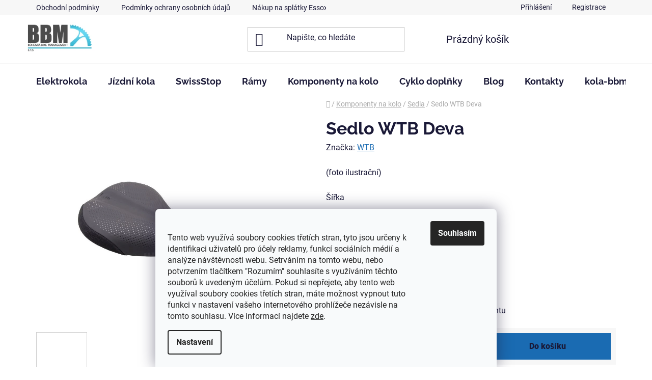

--- FILE ---
content_type: text/html; charset=utf-8
request_url: https://www.kola-bbm.cz/sedla/sedlo-wtb-deva/
body_size: 25224
content:
<!doctype html><html lang="cs" dir="ltr" class="header-background-light external-fonts-loaded"><head><meta charset="utf-8" /><meta name="viewport" content="width=device-width,initial-scale=1" /><title>Sedlo WTB Deva - Kola BBM - horská kola, silniční kola a elektrokola</title><link rel="preconnect" href="https://cdn.myshoptet.com" /><link rel="dns-prefetch" href="https://cdn.myshoptet.com" /><link rel="preload" href="https://cdn.myshoptet.com/prj/dist/master/cms/libs/jquery/jquery-1.11.3.min.js" as="script" /><link href="https://cdn.myshoptet.com/prj/dist/master/cms/templates/frontend_templates/shared/css/font-face/roboto.css" rel="stylesheet"><link href="https://cdn.myshoptet.com/prj/dist/master/cms/templates/frontend_templates/shared/css/font-face/raleway.css" rel="stylesheet"><link href="https://cdn.myshoptet.com/prj/dist/master/shop/dist/font-shoptet-13.css.3c47e30adfa2e9e2683b.css" rel="stylesheet"><script>
dataLayer = [];
dataLayer.push({'shoptet' : {
    "pageId": 914,
    "pageType": "productDetail",
    "currency": "CZK",
    "currencyInfo": {
        "decimalSeparator": ",",
        "exchangeRate": 1,
        "priceDecimalPlaces": 2,
        "symbol": "K\u010d",
        "symbolLeft": 0,
        "thousandSeparator": " "
    },
    "language": "cs",
    "projectId": 317812,
    "product": {
        "id": 15452,
        "guid": "ba2fa5ce-219e-11ea-894b-0cc47a6c9370",
        "hasVariants": true,
        "codes": [
            {
                "code": "W065-0617"
            },
            {
                "code": "W065-0619"
            },
            {
                "code": "W065-0618"
            }
        ],
        "name": "Sedlo WTB Deva",
        "appendix": "",
        "weight": 0,
        "manufacturer": "WTB",
        "manufacturerGuid": "1EF5333215326BD4ABE9DA0BA3DED3EE",
        "currentCategory": "Komponenty na kolo | Sedla",
        "currentCategoryGuid": "fb72dd45-0605-11ea-ac23-ac1f6b0076ec",
        "defaultCategory": "Komponenty na kolo | Sedla",
        "defaultCategoryGuid": "fb72dd45-0605-11ea-ac23-ac1f6b0076ec",
        "currency": "CZK",
        "priceWithVatMin": 1140,
        "priceWithVatMax": 3480
    },
    "cartInfo": {
        "id": null,
        "freeShipping": false,
        "freeShippingFrom": 5000,
        "leftToFreeGift": {
            "formattedPrice": "0 K\u010d",
            "priceLeft": 0
        },
        "freeGift": false,
        "leftToFreeShipping": {
            "priceLeft": 5000,
            "dependOnRegion": 0,
            "formattedPrice": "5 000 K\u010d"
        },
        "discountCoupon": [],
        "getNoBillingShippingPrice": {
            "withoutVat": 0,
            "vat": 0,
            "withVat": 0
        },
        "cartItems": [],
        "taxMode": "ORDINARY"
    },
    "cart": [],
    "customer": {
        "priceRatio": 1,
        "priceListId": 1,
        "groupId": null,
        "registered": false,
        "mainAccount": false
    }
}});
dataLayer.push({'cookie_consent' : {
    "marketing": "denied",
    "analytics": "denied"
}});
document.addEventListener('DOMContentLoaded', function() {
    shoptet.consent.onAccept(function(agreements) {
        if (agreements.length == 0) {
            return;
        }
        dataLayer.push({
            'cookie_consent' : {
                'marketing' : (agreements.includes(shoptet.config.cookiesConsentOptPersonalisation)
                    ? 'granted' : 'denied'),
                'analytics': (agreements.includes(shoptet.config.cookiesConsentOptAnalytics)
                    ? 'granted' : 'denied')
            },
            'event': 'cookie_consent'
        });
    });
});
</script>
<meta property="og:type" content="website"><meta property="og:site_name" content="kola-bbm.cz"><meta property="og:url" content="https://www.kola-bbm.cz/sedla/sedlo-wtb-deva/"><meta property="og:title" content="Sedlo WTB Deva - Kola BBM - horská kola, silniční kola a elektrokola"><meta name="author" content="Kola BBM - horská kola, silniční kola a elektrokola"><meta name="web_author" content="Shoptet.cz"><meta name="dcterms.rightsHolder" content="www.kola-bbm.cz"><meta name="robots" content="index,follow"><meta property="og:image" content="https://cdn.myshoptet.com/usr/www.kola-bbm.cz/user/shop/big/15452_2-1024x1024-1.jpg?5dfa3177"><meta property="og:description" content="Sedlo WTB Deva. (foto ilustrační)"><meta name="description" content="Sedlo WTB Deva. (foto ilustrační)"><meta property="product:price:amount" content="1140"><meta property="product:price:currency" content="CZK"><style>:root {--color-primary: #1a6bb2;--color-primary-h: 208;--color-primary-s: 75%;--color-primary-l: 40%;--color-primary-hover: #1a6bb2;--color-primary-hover-h: 208;--color-primary-hover-s: 75%;--color-primary-hover-l: 40%;--color-secondary: #1a6bb2;--color-secondary-h: 208;--color-secondary-s: 75%;--color-secondary-l: 40%;--color-secondary-hover: #cb0000;--color-secondary-hover-h: 0;--color-secondary-hover-s: 100%;--color-secondary-hover-l: 40%;--color-tertiary: #0077a6;--color-tertiary-h: 197;--color-tertiary-s: 100%;--color-tertiary-l: 33%;--color-tertiary-hover: #0088bf;--color-tertiary-hover-h: 197;--color-tertiary-hover-s: 100%;--color-tertiary-hover-l: 37%;--color-header-background: #ffffff;--template-font: "Roboto";--template-headings-font: "Raleway";--header-background-url: none;--cookies-notice-background: #F8FAFB;--cookies-notice-color: #252525;--cookies-notice-button-hover: #27263f;--cookies-notice-link-hover: #3b3a5f;--templates-update-management-preview-mode-content: "Náhled aktualizací šablony je aktivní pro váš prohlížeč."}</style>
    
    <link href="https://cdn.myshoptet.com/prj/dist/master/shop/dist/main-13.less.d70c8006d3db0b67762c.css" rel="stylesheet" />
    
    <script>var shoptet = shoptet || {};</script>
    <script src="https://cdn.myshoptet.com/prj/dist/master/shop/dist/main-3g-header.js.05f199e7fd2450312de2.js"></script>
<!-- User include --><!-- project html code header -->
<style>
#signature a{
display: none !important;
}
.flag.flag-discount{
background-color: #DC2B06;
font-size: 15px
}
.billing-name.inactive{
#display: none !important;
}
.p-availability{
    display:none;
}
.search-whisperer .p-availability .p-availability-inner {
    display: none;
}
</style>
<!-- /User include --><link rel="shortcut icon" href="/favicon.ico" type="image/x-icon" /><link rel="canonical" href="https://www.kola-bbm.cz/sedla/sedlo-wtb-deva/" /><style>/* custom background */@media (min-width: 992px) {body {background-position: top center;background-repeat: no-repeat;background-attachment: scroll;}}</style>    <!-- Global site tag (gtag.js) - Google Analytics -->
    <script async src="https://www.googletagmanager.com/gtag/js?id=G-K332MEQ3EW"></script>
    <script>
        
        window.dataLayer = window.dataLayer || [];
        function gtag(){dataLayer.push(arguments);}
        

                    console.debug('default consent data');

            gtag('consent', 'default', {"ad_storage":"denied","analytics_storage":"denied","ad_user_data":"denied","ad_personalization":"denied","wait_for_update":500});
            dataLayer.push({
                'event': 'default_consent'
            });
        
        gtag('js', new Date());

        
                gtag('config', 'G-K332MEQ3EW', {"groups":"GA4","send_page_view":false,"content_group":"productDetail","currency":"CZK","page_language":"cs"});
        
        
        
        
        
        
                    gtag('event', 'page_view', {"send_to":"GA4","page_language":"cs","content_group":"productDetail","currency":"CZK"});
        
                gtag('set', 'currency', 'CZK');

        gtag('event', 'view_item', {
            "send_to": "UA",
            "items": [
                {
                    "id": "W065-0619",
                    "name": "Sedlo WTB Deva",
                    "category": "Komponenty na kolo \/ Sedla",
                                        "brand": "WTB",
                                                            "variant": "Li\u017einy: Ocel, \u0160\u00ed\u0159ka: medium",
                                        "price": 942.15
                }
            ]
        });
        
        
        
        
        
                    gtag('event', 'view_item', {"send_to":"GA4","page_language":"cs","content_group":"productDetail","value":942.14999999999998,"currency":"CZK","items":[{"item_id":"W065-0619","item_name":"Sedlo WTB Deva","item_brand":"WTB","item_category":"Komponenty na kolo","item_category2":"Sedla","item_variant":"W065-0619~Li\u017einy: Ocel, \u0160\u00ed\u0159ka: medium","price":942.14999999999998,"quantity":1,"index":0}]});
        
        
        
        
        
        
        
        document.addEventListener('DOMContentLoaded', function() {
            if (typeof shoptet.tracking !== 'undefined') {
                for (var id in shoptet.tracking.bannersList) {
                    gtag('event', 'view_promotion', {
                        "send_to": "UA",
                        "promotions": [
                            {
                                "id": shoptet.tracking.bannersList[id].id,
                                "name": shoptet.tracking.bannersList[id].name,
                                "position": shoptet.tracking.bannersList[id].position
                            }
                        ]
                    });
                }
            }

            shoptet.consent.onAccept(function(agreements) {
                if (agreements.length !== 0) {
                    console.debug('gtag consent accept');
                    var gtagConsentPayload =  {
                        'ad_storage': agreements.includes(shoptet.config.cookiesConsentOptPersonalisation)
                            ? 'granted' : 'denied',
                        'analytics_storage': agreements.includes(shoptet.config.cookiesConsentOptAnalytics)
                            ? 'granted' : 'denied',
                                                                                                'ad_user_data': agreements.includes(shoptet.config.cookiesConsentOptPersonalisation)
                            ? 'granted' : 'denied',
                        'ad_personalization': agreements.includes(shoptet.config.cookiesConsentOptPersonalisation)
                            ? 'granted' : 'denied',
                        };
                    console.debug('update consent data', gtagConsentPayload);
                    gtag('consent', 'update', gtagConsentPayload);
                    dataLayer.push(
                        { 'event': 'update_consent' }
                    );
                }
            });
        });
    </script>
</head><body class="desktop id-914 in-sedla template-13 type-product type-detail one-column-body columns-3 smart-labels-active ums_forms_redesign--off ums_a11y_category_page--on ums_discussion_rating_forms--off ums_flags_display_unification--on ums_a11y_login--off mobile-header-version-0"><noscript>
    <style>
        #header {
            padding-top: 0;
            position: relative !important;
            top: 0;
        }
        .header-navigation {
            position: relative !important;
        }
        .overall-wrapper {
            margin: 0 !important;
        }
        body:not(.ready) {
            visibility: visible !important;
        }
    </style>
    <div class="no-javascript">
        <div class="no-javascript__title">Musíte změnit nastavení vašeho prohlížeče</div>
        <div class="no-javascript__text">Podívejte se na: <a href="https://www.google.com/support/bin/answer.py?answer=23852">Jak povolit JavaScript ve vašem prohlížeči</a>.</div>
        <div class="no-javascript__text">Pokud používáte software na blokování reklam, může být nutné povolit JavaScript z této stránky.</div>
        <div class="no-javascript__text">Děkujeme.</div>
    </div>
</noscript>

        <div id="fb-root"></div>
        <script>
            window.fbAsyncInit = function() {
                FB.init({
//                    appId            : 'your-app-id',
                    autoLogAppEvents : true,
                    xfbml            : true,
                    version          : 'v19.0'
                });
            };
        </script>
        <script async defer crossorigin="anonymous" src="https://connect.facebook.net/cs_CZ/sdk.js"></script>    <div class="siteCookies siteCookies--bottom siteCookies--light js-siteCookies" role="dialog" data-testid="cookiesPopup" data-nosnippet>
        <div class="siteCookies__form">
            <div class="siteCookies__content">
                <div class="siteCookies__text">
                    <span><br />Tento web využívá soubory cookies třetích stran, tyto jsou určeny k identifikaci uživatelů pro účely reklamy, funkcí sociálních médií a analýze návštěvnosti webu. Setrváním na tomto webu, nebo potvrzením tlačítkem "Rozumím" souhlasíte s využíváním těchto souborů k uvedeným účelům. Pokud si nepřejete, aby tento web využíval soubory cookies třetích stran, máte možnost vypnout tuto funkci v nastavení vašeho internetového prohlížeče nezávisle na tomto souhlasu. Více informací najdete </span><a href="https://317812.myshoptet.com/podminky-ochrany-osobnich-udaju/" target="\">zde</a>.
                </div>
                <p class="siteCookies__links">
                    <button class="siteCookies__link js-cookies-settings" aria-label="Nastavení cookies" data-testid="cookiesSettings">Nastavení</button>
                </p>
            </div>
            <div class="siteCookies__buttonWrap">
                                <button class="siteCookies__button js-cookiesConsentSubmit" value="all" aria-label="Přijmout cookies" data-testid="buttonCookiesAccept">Souhlasím</button>
            </div>
        </div>
        <script>
            document.addEventListener("DOMContentLoaded", () => {
                const siteCookies = document.querySelector('.js-siteCookies');
                document.addEventListener("scroll", shoptet.common.throttle(() => {
                    const st = document.documentElement.scrollTop;
                    if (st > 1) {
                        siteCookies.classList.add('siteCookies--scrolled');
                    } else {
                        siteCookies.classList.remove('siteCookies--scrolled');
                    }
                }, 100));
            });
        </script>
    </div>
<a href="#content" class="skip-link sr-only">Přejít na obsah</a><div class="overall-wrapper"><div class="user-action"><div class="container"><div class="user-action-in"><div class="user-action-login popup-widget login-widget"><div class="popup-widget-inner"><h2 id="loginHeading">Přihlášení k vašemu účtu</h2><div id="customerLogin"><form action="/action/Customer/Login/" method="post" id="formLoginIncluded" class="csrf-enabled formLogin" data-testid="formLogin"><input type="hidden" name="referer" value="" /><div class="form-group"><div class="input-wrapper email js-validated-element-wrapper no-label"><input type="email" name="email" class="form-control" autofocus placeholder="E-mailová adresa (např. jan@novak.cz)" data-testid="inputEmail" autocomplete="email" required /></div></div><div class="form-group"><div class="input-wrapper password js-validated-element-wrapper no-label"><input type="password" name="password" class="form-control" placeholder="Heslo" data-testid="inputPassword" autocomplete="current-password" required /><span class="no-display">Nemůžete vyplnit toto pole</span><input type="text" name="surname" value="" class="no-display" /></div></div><div class="form-group"><div class="login-wrapper"><button type="submit" class="btn btn-secondary btn-text btn-login" data-testid="buttonSubmit">Přihlásit se</button><div class="password-helper"><a href="/registrace/" data-testid="signup" rel="nofollow">Nová registrace</a><a href="/klient/zapomenute-heslo/" rel="nofollow">Zapomenuté heslo</a></div></div></div><div class="social-login-buttons"><div class="social-login-buttons-divider"><span>nebo</span></div><div class="form-group"><a href="/action/Social/login/?provider=Google" class="login-btn google" rel="nofollow"><span class="login-google-icon"></span><strong>Přihlásit se přes Google</strong></a></div></div></form>
</div></div></div>
    <div id="cart-widget" class="user-action-cart popup-widget cart-widget loader-wrapper" data-testid="popupCartWidget" role="dialog" aria-hidden="true">
        <div class="popup-widget-inner cart-widget-inner place-cart-here">
            <div class="loader-overlay">
                <div class="loader"></div>
            </div>
        </div>
    </div>
</div>
</div></div><div class="top-navigation-bar" data-testid="topNavigationBar">

    <div class="container">

                            <div class="top-navigation-menu">
                <ul class="top-navigation-bar-menu">
                                            <li class="top-navigation-menu-item-39">
                            <a href="/obchodni-podminky/" title="Obchodní podmínky">Obchodní podmínky</a>
                        </li>
                                            <li class="top-navigation-menu-item-691">
                            <a href="/podminky-ochrany-osobnich-udaju/" title="Podmínky ochrany osobních údajů ">Podmínky ochrany osobních údajů </a>
                        </li>
                                            <li class="top-navigation-menu-item-1070">
                            <a href="/nakup-na-splatky-essox/" title="Nákup na splátky Essox">Nákup na splátky Essox</a>
                        </li>
                                            <li class="top-navigation-menu-item-external-23">
                            <a href="https://www.kolabbm.cz/user/documents/odstoupeni-od-smlouvy-formular-bbm.docx" title="Odstoupení od kupní smlouvy" target="blank">Odstoupení od kupní smlouvy</a>
                        </li>
                                    </ul>
                <div class="top-navigation-menu-trigger">Více</div>
                <ul class="top-navigation-bar-menu-helper"></ul>
            </div>
        
        <div class="top-navigation-tools">
                        <a href="/login/?backTo=%2Fsedla%2Fsedlo-wtb-deva%2F" class="top-nav-button top-nav-button-login primary login toggle-window" data-target="login" data-testid="signin" rel="nofollow"><span>Přihlášení</span></a>
    <a href="/registrace/" class="top-nav-button top-nav-button-register" data-testid="headerSignup">Registrace</a>
        </div>

    </div>

</div>
<header id="header">
        <div class="header-top">
            <div class="container navigation-wrapper header-top-wrapper">
                <div class="site-name"><a href="/" data-testid="linkWebsiteLogo"><img src="https://cdn.myshoptet.com/usr/www.kola-bbm.cz/user/logos/logo-1.png" alt="Kola BBM - horská kola, silniční kola a elektrokola" fetchpriority="low" /></a></div>                <div class="search" itemscope itemtype="https://schema.org/WebSite">
                    <meta itemprop="headline" content="Sedla"/><meta itemprop="url" content="https://www.kola-bbm.cz"/><meta itemprop="text" content="Sedlo WTB Deva. (foto ilustrační)"/>                    <form action="/action/ProductSearch/prepareString/" method="post"
    id="formSearchForm" class="search-form compact-form js-search-main"
    itemprop="potentialAction" itemscope itemtype="https://schema.org/SearchAction" data-testid="searchForm">
    <fieldset>
        <meta itemprop="target"
            content="https://www.kola-bbm.cz/vyhledavani/?string={string}"/>
        <input type="hidden" name="language" value="cs"/>
        
            
    <span class="search-input-icon" aria-hidden="true"></span>

<input
    type="search"
    name="string"
        class="query-input form-control search-input js-search-input"
    placeholder="Napište, co hledáte"
    autocomplete="off"
    required
    itemprop="query-input"
    aria-label="Vyhledávání"
    data-testid="searchInput"
>
            <button type="submit" class="btn btn-default search-button" data-testid="searchBtn">Hledat</button>
        
    </fieldset>
</form>
                </div>
                <div class="navigation-buttons">
                    <a href="#" class="toggle-window" data-target="search" data-testid="linkSearchIcon"><span class="sr-only">Hledat</span></a>
                        
    <a href="/kosik/" class="btn btn-icon toggle-window cart-count" data-target="cart" data-hover="true" data-redirect="true" data-testid="headerCart" rel="nofollow" aria-haspopup="dialog" aria-expanded="false" aria-controls="cart-widget">
        
                <span class="sr-only">Nákupní košík</span>
        
            <span class="cart-price visible-lg-inline-block" data-testid="headerCartPrice">
                                    Prázdný košík                            </span>
        
    
            </a>
                    <a href="#" class="toggle-window" data-target="navigation" data-testid="hamburgerMenu"></a>
                </div>
            </div>
        </div>
        <div class="header-bottom">
            <div class="container navigation-wrapper header-bottom-wrapper js-navigation-container">
                <nav id="navigation" aria-label="Hlavní menu" data-collapsible="true"><div class="navigation-in menu"><ul class="menu-level-1" role="menubar" data-testid="headerMenuItems"><li class="menu-item-716 ext" role="none"><a href="/elektrokola/" data-testid="headerMenuItem" role="menuitem" aria-haspopup="true" aria-expanded="false"><b>Elektrokola</b><span class="submenu-arrow"></span></a><ul class="menu-level-2" aria-label="Elektrokola" tabindex="-1" role="menu"><li class="menu-item-821" role="none"><a href="/horska-elektrokola-29/" class="menu-image" data-testid="headerMenuItem" tabindex="-1" aria-hidden="true"><img src="data:image/svg+xml,%3Csvg%20width%3D%22140%22%20height%3D%22100%22%20xmlns%3D%22http%3A%2F%2Fwww.w3.org%2F2000%2Fsvg%22%3E%3C%2Fsvg%3E" alt="" aria-hidden="true" width="140" height="100"  data-src="https://cdn.myshoptet.com/usr/www.kola-bbm.cz/user/categories/thumb/8.jpg" fetchpriority="low" /></a><div><a href="/horska-elektrokola-29/" data-testid="headerMenuItem" role="menuitem"><span>Horská elektrokola 29&quot;</span></a>
                        </div></li><li class="menu-item-818" role="none"><a href="/horska-elektrokola-27-5/" class="menu-image" data-testid="headerMenuItem" tabindex="-1" aria-hidden="true"><img src="data:image/svg+xml,%3Csvg%20width%3D%22140%22%20height%3D%22100%22%20xmlns%3D%22http%3A%2F%2Fwww.w3.org%2F2000%2Fsvg%22%3E%3C%2Fsvg%3E" alt="" aria-hidden="true" width="140" height="100"  data-src="https://cdn.myshoptet.com/usr/www.kola-bbm.cz/user/categories/thumb/7.jpg" fetchpriority="low" /></a><div><a href="/horska-elektrokola-27-5/" data-testid="headerMenuItem" role="menuitem"><span>Horská elektrokola 27.5&quot;</span></a>
                        </div></li><li class="menu-item-1206" role="none"><a href="/elektrokola-29--27-5/" class="menu-image" data-testid="headerMenuItem" tabindex="-1" aria-hidden="true"><img src="data:image/svg+xml,%3Csvg%20width%3D%22140%22%20height%3D%22100%22%20xmlns%3D%22http%3A%2F%2Fwww.w3.org%2F2000%2Fsvg%22%3E%3C%2Fsvg%3E" alt="" aria-hidden="true" width="140" height="100"  data-src="https://cdn.myshoptet.com/usr/www.kola-bbm.cz/user/categories/thumb/22975_25sltv2mxaxob-wgnmddrpcnsa1-1_1_.png" fetchpriority="low" /></a><div><a href="/elektrokola-29--27-5/" data-testid="headerMenuItem" role="menuitem"><span>Horská elektrokola 29/27.5&quot;</span></a>
                        </div></li><li class="menu-item-1130" role="none"><a href="/damska-elektrokola/" class="menu-image" data-testid="headerMenuItem" tabindex="-1" aria-hidden="true"><img src="data:image/svg+xml,%3Csvg%20width%3D%22140%22%20height%3D%22100%22%20xmlns%3D%22http%3A%2F%2Fwww.w3.org%2F2000%2Fsvg%22%3E%3C%2Fsvg%3E" alt="" aria-hidden="true" width="140" height="100"  data-src="https://cdn.myshoptet.com/usr/www.kola-bbm.cz/user/categories/thumb/22045_023344606-macina-aera-671-lfc-pts-46-vital-blue-matt-black-orange-7-1_1_.jpg" fetchpriority="low" /></a><div><a href="/damska-elektrokola/" data-testid="headerMenuItem" role="menuitem"><span>Dámská elektrokola</span></a>
                        </div></li><li class="menu-item-1233" role="none"><a href="/lehka-elektrokola/" class="menu-image" data-testid="headerMenuItem" tabindex="-1" aria-hidden="true"><img src="data:image/svg+xml,%3Csvg%20width%3D%22140%22%20height%3D%22100%22%20xmlns%3D%22http%3A%2F%2Fwww.w3.org%2F2000%2Fsvg%22%3E%3C%2Fsvg%3E" alt="" aria-hidden="true" width="140" height="100"  data-src="https://cdn.myshoptet.com/usr/www.kola-bbm.cz/user/categories/thumb/csm_macina_scarp_sx_exonic_f7fc32a60c_1_.jpg" fetchpriority="low" /></a><div><a href="/lehka-elektrokola/" data-testid="headerMenuItem" role="menuitem"><span>Lehká elektrokola</span></a>
                        </div></li><li class="menu-item-1064" role="none"><a href="/silnicni-elektrokola/" class="menu-image" data-testid="headerMenuItem" tabindex="-1" aria-hidden="true"><img src="data:image/svg+xml,%3Csvg%20width%3D%22140%22%20height%3D%22100%22%20xmlns%3D%22http%3A%2F%2Fwww.w3.org%2F2000%2Fsvg%22%3E%3C%2Fsvg%3E" alt="" aria-hidden="true" width="140" height="100"  data-src="https://cdn.myshoptet.com/usr/www.kola-bbm.cz/user/categories/thumb/14702.jpg" fetchpriority="low" /></a><div><a href="/silnicni-elektrokola/" data-testid="headerMenuItem" role="menuitem"><span>Silniční elektrokola</span></a>
                        </div></li><li class="menu-item-1025" role="none"><a href="/gravel-elektrokola/" class="menu-image" data-testid="headerMenuItem" tabindex="-1" aria-hidden="true"><img src="data:image/svg+xml,%3Csvg%20width%3D%22140%22%20height%3D%22100%22%20xmlns%3D%22http%3A%2F%2Fwww.w3.org%2F2000%2Fsvg%22%3E%3C%2Fsvg%3E" alt="" aria-hidden="true" width="140" height="100"  data-src="https://cdn.myshoptet.com/usr/www.kola-bbm.cz/user/categories/thumb/kanzo_e_kae01bm_rival1-768x512.jpg" fetchpriority="low" /></a><div><a href="/gravel-elektrokola/" data-testid="headerMenuItem" role="menuitem"><span>Gravel elektrokola</span></a>
                        </div></li><li class="menu-item-824" role="none"><a href="/krosova-elektrokola/" class="menu-image" data-testid="headerMenuItem" tabindex="-1" aria-hidden="true"><img src="data:image/svg+xml,%3Csvg%20width%3D%22140%22%20height%3D%22100%22%20xmlns%3D%22http%3A%2F%2Fwww.w3.org%2F2000%2Fsvg%22%3E%3C%2Fsvg%3E" alt="" aria-hidden="true" width="140" height="100"  data-src="https://cdn.myshoptet.com/usr/www.kola-bbm.cz/user/categories/thumb/9.jpg" fetchpriority="low" /></a><div><a href="/krosova-elektrokola/" data-testid="headerMenuItem" role="menuitem"><span>Krosová elektrokola</span></a>
                        </div></li><li class="menu-item-827" role="none"><a href="/mestska-elektrokola/" class="menu-image" data-testid="headerMenuItem" tabindex="-1" aria-hidden="true"><img src="data:image/svg+xml,%3Csvg%20width%3D%22140%22%20height%3D%22100%22%20xmlns%3D%22http%3A%2F%2Fwww.w3.org%2F2000%2Fsvg%22%3E%3C%2Fsvg%3E" alt="" aria-hidden="true" width="140" height="100"  data-src="https://cdn.myshoptet.com/usr/www.kola-bbm.cz/user/categories/thumb/10.jpg" fetchpriority="low" /></a><div><a href="/mestska-elektrokola/" data-testid="headerMenuItem" role="menuitem"><span>Městská a trekingová elektrokola</span></a>
                        </div></li><li class="menu-item-1067" role="none"><a href="/detska-elektrokola/" class="menu-image" data-testid="headerMenuItem" tabindex="-1" aria-hidden="true"><img src="data:image/svg+xml,%3Csvg%20width%3D%22140%22%20height%3D%22100%22%20xmlns%3D%22http%3A%2F%2Fwww.w3.org%2F2000%2Fsvg%22%3E%3C%2Fsvg%3E" alt="" aria-hidden="true" width="140" height="100"  data-src="https://cdn.myshoptet.com/usr/www.kola-bbm.cz/user/categories/thumb/12743_detske-horske-elektrokolo-haibike-sduro-hardfour-1-0-model-2020-.jpg" fetchpriority="low" /></a><div><a href="/detska-elektrokola/" data-testid="headerMenuItem" role="menuitem"><span>Dětská elektrokola</span></a>
                        </div></li><li class="menu-item-815" role="none"><a href="/horska-elektrokola-26/" class="menu-image" data-testid="headerMenuItem" tabindex="-1" aria-hidden="true"><img src="data:image/svg+xml,%3Csvg%20width%3D%22140%22%20height%3D%22100%22%20xmlns%3D%22http%3A%2F%2Fwww.w3.org%2F2000%2Fsvg%22%3E%3C%2Fsvg%3E" alt="" aria-hidden="true" width="140" height="100"  data-src="https://cdn.myshoptet.com/usr/www.kola-bbm.cz/user/categories/thumb/6.jpg" fetchpriority="low" /></a><div><a href="/horska-elektrokola-26/" data-testid="headerMenuItem" role="menuitem"><span>Horská elektrokola 26&quot;</span></a>
                        </div></li><li class="menu-item-1236" role="none"><a href="/elektrokola-s-motorem-bosch/" class="menu-image" data-testid="headerMenuItem" tabindex="-1" aria-hidden="true"><img src="data:image/svg+xml,%3Csvg%20width%3D%22140%22%20height%3D%22100%22%20xmlns%3D%22http%3A%2F%2Fwww.w3.org%2F2000%2Fsvg%22%3E%3C%2Fsvg%3E" alt="" aria-hidden="true" width="140" height="100"  data-src="https://cdn.myshoptet.com/usr/www.kola-bbm.cz/user/categories/thumb/23715-5_26slam129cxxb-brnlgdrpcnsa1-1_1_.png" fetchpriority="low" /></a><div><a href="/elektrokola-s-motorem-bosch/" data-testid="headerMenuItem" role="menuitem"><span>Elektrokola s motorem Bosch</span></a>
                        </div></li><li class="menu-item-1239" role="none"><a href="/elektrokola-s-motorem-yamaha/" class="menu-image" data-testid="headerMenuItem" tabindex="-1" aria-hidden="true"><img src="data:image/svg+xml,%3Csvg%20width%3D%22140%22%20height%3D%22100%22%20xmlns%3D%22http%3A%2F%2Fwww.w3.org%2F2000%2Fsvg%22%3E%3C%2Fsvg%3E" alt="" aria-hidden="true" width="140" height="100"  data-src="https://cdn.myshoptet.com/usr/www.kola-bbm.cz/user/categories/thumb/22926_ray-hardray-ultra-mica-black-chrome-front_1_.jpg" fetchpriority="low" /></a><div><a href="/elektrokola-s-motorem-yamaha/" data-testid="headerMenuItem" role="menuitem"><span>Elektrokola s motorem Yamaha</span></a>
                        </div></li><li class="menu-item-1242" role="none"><a href="/elektrokola-s-motorem-fazua/" class="menu-image" data-testid="headerMenuItem" tabindex="-1" aria-hidden="true"><img src="data:image/svg+xml,%3Csvg%20width%3D%22140%22%20height%3D%22100%22%20xmlns%3D%22http%3A%2F%2Fwww.w3.org%2F2000%2Fsvg%22%3E%3C%2Fsvg%3E" alt="" aria-hidden="true" width="140" height="100"  data-src="https://cdn.myshoptet.com/usr/www.kola-bbm.cz/user/categories/thumb/21866_00sslv129asxa-dsglgdrpin-i-1_1_.png" fetchpriority="low" /></a><div><a href="/elektrokola-s-motorem-fazua/" data-testid="headerMenuItem" role="menuitem"><span>Elektrokola s motorem Fazua</span></a>
                        </div></li><li class="menu-item-1251" role="none"><a href="/elektrokola-s-motorem-zf-system/" class="menu-image" data-testid="headerMenuItem" tabindex="-1" aria-hidden="true"><img src="data:image/svg+xml,%3Csvg%20width%3D%22140%22%20height%3D%22100%22%20xmlns%3D%22http%3A%2F%2Fwww.w3.org%2F2000%2Fsvg%22%3E%3C%2Fsvg%3E" alt="" aria-hidden="true" width="140" height="100"  data-src="https://cdn.myshoptet.com/usr/www.kola-bbm.cz/user/categories/thumb/ray_airok_ultra_oblique.jpg" fetchpriority="low" /></a><div><a href="/elektrokola-s-motorem-zf-system/" data-testid="headerMenuItem" role="menuitem"><span>Elektrokola s motorem ZF-System</span></a>
                        </div></li></ul></li>
<li class="menu-item-1212 ext" role="none"><a href="/jizdni-kola-2/" data-testid="headerMenuItem" role="menuitem" aria-haspopup="true" aria-expanded="false"><b>Jízdní kola</b><span class="submenu-arrow"></span></a><ul class="menu-level-2" aria-label="Jízdní kola" tabindex="-1" role="menu"><li class="menu-item-740 has-third-level" role="none"><a href="/horska-kola/" class="menu-image" data-testid="headerMenuItem" tabindex="-1" aria-hidden="true"><img src="data:image/svg+xml,%3Csvg%20width%3D%22140%22%20height%3D%22100%22%20xmlns%3D%22http%3A%2F%2Fwww.w3.org%2F2000%2Fsvg%22%3E%3C%2Fsvg%3E" alt="" aria-hidden="true" width="140" height="100"  data-src="https://cdn.myshoptet.com/usr/www.kola-bbm.cz/user/categories/thumb/12.jpg" fetchpriority="low" /></a><div><a href="/horska-kola/" data-testid="headerMenuItem" role="menuitem"><span>Horská kola</span></a>
                                                    <ul class="menu-level-3" role="menu">
                                                                    <li class="menu-item-749" role="none">
                                        <a href="/horska-kola-mtb-29/" data-testid="headerMenuItem" role="menuitem">
                                            Horská kola MTB 29&quot;</a>,                                    </li>
                                                                    <li class="menu-item-746" role="none">
                                        <a href="/horska-kola-mtb-27-5/" data-testid="headerMenuItem" role="menuitem">
                                            Horská kola MTB 27.5&quot;</a>,                                    </li>
                                                                    <li class="menu-item-1223" role="none">
                                        <a href="/horska-kola-29--27-5--mullet/" data-testid="headerMenuItem" role="menuitem">
                                            Horská kola 29&quot;/27.5&quot; mullet</a>,                                    </li>
                                                                    <li class="menu-item-743" role="none">
                                        <a href="/horska-kola-mtb-26/" data-testid="headerMenuItem" role="menuitem">
                                            Horská kola MTB 26&quot;</a>                                    </li>
                                                            </ul>
                        </div></li><li class="menu-item-752 has-third-level" role="none"><a href="/silnicni-kola/" class="menu-image" data-testid="headerMenuItem" tabindex="-1" aria-hidden="true"><img src="data:image/svg+xml,%3Csvg%20width%3D%22140%22%20height%3D%22100%22%20xmlns%3D%22http%3A%2F%2Fwww.w3.org%2F2000%2Fsvg%22%3E%3C%2Fsvg%3E" alt="" aria-hidden="true" width="140" height="100"  data-src="https://cdn.myshoptet.com/usr/www.kola-bbm.cz/user/categories/thumb/13.jpg" fetchpriority="low" /></a><div><a href="/silnicni-kola/" data-testid="headerMenuItem" role="menuitem"><span>Silniční kola</span></a>
                                                    <ul class="menu-level-3" role="menu">
                                                                    <li class="menu-item-758" role="none">
                                        <a href="/fitness-kola/" data-testid="headerMenuItem" role="menuitem">
                                            Fitness kola</a>,                                    </li>
                                                                    <li class="menu-item-764" role="none">
                                        <a href="/triatlon-a-casovka/" data-testid="headerMenuItem" role="menuitem">
                                            Triatlon a časovka</a>,                                    </li>
                                                                    <li class="menu-item-1019" role="none">
                                        <a href="/silnicni-kola-2/" data-testid="headerMenuItem" role="menuitem">
                                            Silniční kola</a>                                    </li>
                                                            </ul>
                        </div></li><li class="menu-item-761" role="none"><a href="/cyklokrosova-kola/" class="menu-image" data-testid="headerMenuItem" tabindex="-1" aria-hidden="true"><img src="data:image/svg+xml,%3Csvg%20width%3D%22140%22%20height%3D%22100%22%20xmlns%3D%22http%3A%2F%2Fwww.w3.org%2F2000%2Fsvg%22%3E%3C%2Fsvg%3E" alt="" aria-hidden="true" width="140" height="100"  data-src="https://cdn.myshoptet.com/usr/www.kola-bbm.cz/user/categories/thumb/15.jpg" fetchpriority="low" /></a><div><a href="/cyklokrosova-kola/" data-testid="headerMenuItem" role="menuitem"><span>Cyklokrosová a gravel kola</span></a>
                        </div></li><li class="menu-item-1031" role="none"><a href="/damska-kola/" class="menu-image" data-testid="headerMenuItem" tabindex="-1" aria-hidden="true"><img src="data:image/svg+xml,%3Csvg%20width%3D%22140%22%20height%3D%22100%22%20xmlns%3D%22http%3A%2F%2Fwww.w3.org%2F2000%2Fsvg%22%3E%3C%2Fsvg%3E" alt="" aria-hidden="true" width="140" height="100"  data-src="https://cdn.myshoptet.com/usr/www.kola-bbm.cz/user/categories/thumb/14615_head-adapt-edge-lady-2020.jpg" fetchpriority="low" /></a><div><a href="/damska-kola/" data-testid="headerMenuItem" role="menuitem"><span>Dámská kola</span></a>
                        </div></li><li class="menu-item-776" role="none"><a href="/detska-kola/" class="menu-image" data-testid="headerMenuItem" tabindex="-1" aria-hidden="true"><img src="data:image/svg+xml,%3Csvg%20width%3D%22140%22%20height%3D%22100%22%20xmlns%3D%22http%3A%2F%2Fwww.w3.org%2F2000%2Fsvg%22%3E%3C%2Fsvg%3E" alt="" aria-hidden="true" width="140" height="100"  data-src="https://cdn.myshoptet.com/usr/www.kola-bbm.cz/user/categories/thumb/20.jpg" fetchpriority="low" /></a><div><a href="/detska-kola/" data-testid="headerMenuItem" role="menuitem"><span>Dětská kola</span></a>
                        </div></li><li class="menu-item-773" role="none"><a href="/mestska-kola/" class="menu-image" data-testid="headerMenuItem" tabindex="-1" aria-hidden="true"><img src="data:image/svg+xml,%3Csvg%20width%3D%22140%22%20height%3D%22100%22%20xmlns%3D%22http%3A%2F%2Fwww.w3.org%2F2000%2Fsvg%22%3E%3C%2Fsvg%3E" alt="" aria-hidden="true" width="140" height="100"  data-src="https://cdn.myshoptet.com/usr/www.kola-bbm.cz/user/categories/thumb/19.jpg" fetchpriority="low" /></a><div><a href="/mestska-kola/" data-testid="headerMenuItem" role="menuitem"><span>Městská a trekingová kola</span></a>
                        </div></li><li class="menu-item-770" role="none"><a href="/crossova-kola/" class="menu-image" data-testid="headerMenuItem" tabindex="-1" aria-hidden="true"><img src="data:image/svg+xml,%3Csvg%20width%3D%22140%22%20height%3D%22100%22%20xmlns%3D%22http%3A%2F%2Fwww.w3.org%2F2000%2Fsvg%22%3E%3C%2Fsvg%3E" alt="" aria-hidden="true" width="140" height="100"  data-src="https://cdn.myshoptet.com/usr/www.kola-bbm.cz/user/categories/thumb/18.jpg" fetchpriority="low" /></a><div><a href="/crossova-kola/" data-testid="headerMenuItem" role="menuitem"><span>Crossová kola</span></a>
                        </div></li><li class="menu-item-1218" role="none"><a href="/dirt-jump-fun-bike/" class="menu-image" data-testid="headerMenuItem" tabindex="-1" aria-hidden="true"><img src="data:image/svg+xml,%3Csvg%20width%3D%22140%22%20height%3D%22100%22%20xmlns%3D%22http%3A%2F%2Fwww.w3.org%2F2000%2Fsvg%22%3E%3C%2Fsvg%3E" alt="" aria-hidden="true" width="140" height="100"  data-src="https://cdn.myshoptet.com/usr/www.kola-bbm.cz/user/categories/thumb/543-4673_1_.jpg" fetchpriority="low" /></a><div><a href="/dirt-jump-fun-bike/" data-testid="headerMenuItem" role="menuitem"><span>Dirt jump / fun bike</span></a>
                        </div></li></ul></li>
<li class="menu-item-710 ext" role="none"><a href="/swissstop/" data-testid="headerMenuItem" role="menuitem" aria-haspopup="true" aria-expanded="false"><b>SwissStop</b><span class="submenu-arrow"></span></a><ul class="menu-level-2" aria-label="SwissStop" tabindex="-1" role="menu"><li class="menu-item-728" role="none"><a href="/brzdove-spaliky-swissstop/" class="menu-image" data-testid="headerMenuItem" tabindex="-1" aria-hidden="true"><img src="data:image/svg+xml,%3Csvg%20width%3D%22140%22%20height%3D%22100%22%20xmlns%3D%22http%3A%2F%2Fwww.w3.org%2F2000%2Fsvg%22%3E%3C%2Fsvg%3E" alt="" aria-hidden="true" width="140" height="100"  data-src="https://cdn.myshoptet.com/usr/www.kola-bbm.cz/user/categories/thumb/8897_00_d_1_.jpg" fetchpriority="low" /></a><div><a href="/brzdove-spaliky-swissstop/" data-testid="headerMenuItem" role="menuitem"><span>brzdové špalíky Swissstop</span></a>
                        </div></li><li class="menu-item-731" role="none"><a href="/brzdove-kotouce-swissstop/" class="menu-image" data-testid="headerMenuItem" tabindex="-1" aria-hidden="true"><img src="data:image/svg+xml,%3Csvg%20width%3D%22140%22%20height%3D%22100%22%20xmlns%3D%22http%3A%2F%2Fwww.w3.org%2F2000%2Fsvg%22%3E%3C%2Fsvg%3E" alt="" aria-hidden="true" width="140" height="100"  data-src="https://cdn.myshoptet.com/usr/www.kola-bbm.cz/user/categories/thumb/swissstop-brake-disc-catalyst-centerlock-160-mm_1_.jpg" fetchpriority="low" /></a><div><a href="/brzdove-kotouce-swissstop/" data-testid="headerMenuItem" role="menuitem"><span>Brzdové kotouče Swissstop</span></a>
                        </div></li><li class="menu-item-734" role="none"><a href="/brzdove-desticky-swissstop/" class="menu-image" data-testid="headerMenuItem" tabindex="-1" aria-hidden="true"><img src="data:image/svg+xml,%3Csvg%20width%3D%22140%22%20height%3D%22100%22%20xmlns%3D%22http%3A%2F%2Fwww.w3.org%2F2000%2Fsvg%22%3E%3C%2Fsvg%3E" alt="" aria-hidden="true" width="140" height="100"  data-src="https://cdn.myshoptet.com/usr/www.kola-bbm.cz/user/categories/thumb/1_1_-1.jpg" fetchpriority="low" /></a><div><a href="/brzdove-desticky-swissstop/" data-testid="headerMenuItem" role="menuitem"><span>Brzdové destičky Swissstop</span></a>
                        </div></li><li class="menu-item-737" role="none"><a href="/silencer/" class="menu-image" data-testid="headerMenuItem" tabindex="-1" aria-hidden="true"><img src="data:image/svg+xml,%3Csvg%20width%3D%22140%22%20height%3D%22100%22%20xmlns%3D%22http%3A%2F%2Fwww.w3.org%2F2000%2Fsvg%22%3E%3C%2Fsvg%3E" alt="" aria-hidden="true" width="140" height="100"  data-src="https://cdn.myshoptet.com/usr/www.kola-bbm.cz/user/categories/thumb/400and50mlsilencer_8bit_1_.jpg" fetchpriority="low" /></a><div><a href="/silencer/" data-testid="headerMenuItem" role="menuitem"><span>Silencer</span></a>
                        </div></li></ul></li>
<li class="menu-item-722 ext" role="none"><a href="/ramy/" data-testid="headerMenuItem" role="menuitem" aria-haspopup="true" aria-expanded="false"><b>Rámy</b><span class="submenu-arrow"></span></a><ul class="menu-level-2" aria-label="Rámy" tabindex="-1" role="menu"><li class="menu-item-986" role="none"><a href="/silnicni--drahove--festky/" class="menu-image" data-testid="headerMenuItem" tabindex="-1" aria-hidden="true"><img src="data:image/svg+xml,%3Csvg%20width%3D%22140%22%20height%3D%22100%22%20xmlns%3D%22http%3A%2F%2Fwww.w3.org%2F2000%2Fsvg%22%3E%3C%2Fsvg%3E" alt="" aria-hidden="true" width="140" height="100"  data-src="https://cdn.myshoptet.com/usr/www.kola-bbm.cz/user/categories/thumb/ramova-sada-cinelli-laser-mia-2018.jpg" fetchpriority="low" /></a><div><a href="/silnicni--drahove--festky/" data-testid="headerMenuItem" role="menuitem"><span>Silniční, dráhové, festky</span></a>
                        </div></li><li class="menu-item-989" role="none"><a href="/mtb-pevne/" class="menu-image" data-testid="headerMenuItem" tabindex="-1" aria-hidden="true"><img src="data:image/svg+xml,%3Csvg%20width%3D%22140%22%20height%3D%22100%22%20xmlns%3D%22http%3A%2F%2Fwww.w3.org%2F2000%2Fsvg%22%3E%3C%2Fsvg%3E" alt="" aria-hidden="true" width="140" height="100"  data-src="https://cdn.myshoptet.com/usr/www.kola-bbm.cz/user/categories/thumb/ignite_a_ia904am.jpg" fetchpriority="low" /></a><div><a href="/mtb-pevne/" data-testid="headerMenuItem" role="menuitem"><span>MTB pevné</span></a>
                        </div></li><li class="menu-item-992" role="none"><a href="/mtb-celoodpruzene/" class="menu-image" data-testid="headerMenuItem" tabindex="-1" aria-hidden="true"><img src="data:image/svg+xml,%3Csvg%20width%3D%22140%22%20height%3D%22100%22%20xmlns%3D%22http%3A%2F%2Fwww.w3.org%2F2000%2Fsvg%22%3E%3C%2Fsvg%3E" alt="" aria-hidden="true" width="140" height="100"  data-src="https://cdn.myshoptet.com/usr/www.kola-bbm.cz/user/categories/thumb/sablo_sab01cs.jpg" fetchpriority="low" /></a><div><a href="/mtb-celoodpruzene/" data-testid="headerMenuItem" role="menuitem"><span>MTB celoodpružené</span></a>
                        </div></li><li class="menu-item-1013" role="none"><a href="/cyklokrosove/" class="menu-image" data-testid="headerMenuItem" tabindex="-1" aria-hidden="true"><img src="data:image/svg+xml,%3Csvg%20width%3D%22140%22%20height%3D%22100%22%20xmlns%3D%22http%3A%2F%2Fwww.w3.org%2F2000%2Fsvg%22%3E%3C%2Fsvg%3E" alt="" aria-hidden="true" width="140" height="100"  data-src="https://cdn.myshoptet.com/usr/www.kola-bbm.cz/user/categories/thumb/ram-ridley-x-trail-2018-black-grey-blue-11-shop.jpg" fetchpriority="low" /></a><div><a href="/cyklokrosove/" data-testid="headerMenuItem" role="menuitem"><span>Cyklokrosové</span></a>
                        </div></li></ul></li>
<li class="menu-item-836 ext" role="none"><a href="/komponenty-na-kolo/" data-testid="headerMenuItem" role="menuitem" aria-haspopup="true" aria-expanded="false"><b>Komponenty na kolo</b><span class="submenu-arrow"></span></a><ul class="menu-level-2" aria-label="Komponenty na kolo" tabindex="-1" role="menu"><li class="menu-item-839" role="none"><a href="/zapletena-kola/" class="menu-image" data-testid="headerMenuItem" tabindex="-1" aria-hidden="true"><img src="data:image/svg+xml,%3Csvg%20width%3D%22140%22%20height%3D%22100%22%20xmlns%3D%22http%3A%2F%2Fwww.w3.org%2F2000%2Fsvg%22%3E%3C%2Fsvg%3E" alt="" aria-hidden="true" width="140" height="100"  data-src="https://cdn.myshoptet.com/usr/www.kola-bbm.cz/user/categories/thumb/44791_2_1_.jpg" fetchpriority="low" /></a><div><a href="/zapletena-kola/" data-testid="headerMenuItem" role="menuitem"><span>Zapletená kola</span></a>
                        </div></li><li class="menu-item-1136" role="none"><a href="/predstavec/" class="menu-image" data-testid="headerMenuItem" tabindex="-1" aria-hidden="true"><img src="data:image/svg+xml,%3Csvg%20width%3D%22140%22%20height%3D%22100%22%20xmlns%3D%22http%3A%2F%2Fwww.w3.org%2F2000%2Fsvg%22%3E%3C%2Fsvg%3E" alt="" aria-hidden="true" width="140" height="100"  data-src="https://cdn.myshoptet.com/usr/www.kola-bbm.cz/user/categories/thumb/titelbild-road-stem-kopie_1_.png" fetchpriority="low" /></a><div><a href="/predstavec/" data-testid="headerMenuItem" role="menuitem"><span>Představec</span></a>
                        </div></li><li class="menu-item-869 has-third-level" role="none"><a href="/brzdy/" class="menu-image" data-testid="headerMenuItem" tabindex="-1" aria-hidden="true"><img src="data:image/svg+xml,%3Csvg%20width%3D%22140%22%20height%3D%22100%22%20xmlns%3D%22http%3A%2F%2Fwww.w3.org%2F2000%2Fsvg%22%3E%3C%2Fsvg%3E" alt="" aria-hidden="true" width="140" height="100"  data-src="https://cdn.myshoptet.com/usr/www.kola-bbm.cz/user/categories/thumb/257af442-5277-4f89-9174-0d7327cbe22d_1_.jpg" fetchpriority="low" /></a><div><a href="/brzdy/" data-testid="headerMenuItem" role="menuitem"><span>Brzdy</span></a>
                                                    <ul class="menu-level-3" role="menu">
                                                                    <li class="menu-item-1082" role="none">
                                        <a href="/brzdove-desticky/" data-testid="headerMenuItem" role="menuitem">
                                            Brzdové destičky</a>,                                    </li>
                                                                    <li class="menu-item-1085" role="none">
                                        <a href="/brzdove-spaliky/" data-testid="headerMenuItem" role="menuitem">
                                            Brzdové špalíky</a>,                                    </li>
                                                                    <li class="menu-item-1088" role="none">
                                        <a href="/brzdy-prislusenstvi/" data-testid="headerMenuItem" role="menuitem">
                                            Brzdy příslušenství</a>,                                    </li>
                                                                    <li class="menu-item-1200" role="none">
                                        <a href="/brzdove-kotouce/" data-testid="headerMenuItem" role="menuitem">
                                            Brzdové kotouče</a>                                    </li>
                                                            </ul>
                        </div></li><li class="menu-item-884" role="none"><a href="/rohy--madla--omotavky/" class="menu-image" data-testid="headerMenuItem" tabindex="-1" aria-hidden="true"><img src="data:image/svg+xml,%3Csvg%20width%3D%22140%22%20height%3D%22100%22%20xmlns%3D%22http%3A%2F%2Fwww.w3.org%2F2000%2Fsvg%22%3E%3C%2Fsvg%3E" alt="" aria-hidden="true" width="140" height="100"  data-src="https://cdn.myshoptet.com/usr/www.kola-bbm.cz/user/categories/thumb/d39d365b-fa2e-498a-bee1-ed3fb6fcf350_1_.jpg" fetchpriority="low" /></a><div><a href="/rohy--madla--omotavky/" data-testid="headerMenuItem" role="menuitem"><span>Rohy, madla, omotávky</span></a>
                        </div></li><li class="menu-item-890" role="none"><a href="/pedaly/" class="menu-image" data-testid="headerMenuItem" tabindex="-1" aria-hidden="true"><img src="data:image/svg+xml,%3Csvg%20width%3D%22140%22%20height%3D%22100%22%20xmlns%3D%22http%3A%2F%2Fwww.w3.org%2F2000%2Fsvg%22%3E%3C%2Fsvg%3E" alt="" aria-hidden="true" width="140" height="100"  data-src="https://cdn.myshoptet.com/usr/www.kola-bbm.cz/user/categories/thumb/_vyr_72466pedaly-shimano-xtr-pd-m9100-cerne_1_.jpg" fetchpriority="low" /></a><div><a href="/pedaly/" data-testid="headerMenuItem" role="menuitem"><span>Pedály</span></a>
                        </div></li><li class="menu-item-893 has-third-level" role="none"><a href="/plaste-a-duse/" class="menu-image" data-testid="headerMenuItem" tabindex="-1" aria-hidden="true"><img src="data:image/svg+xml,%3Csvg%20width%3D%22140%22%20height%3D%22100%22%20xmlns%3D%22http%3A%2F%2Fwww.w3.org%2F2000%2Fsvg%22%3E%3C%2Fsvg%3E" alt="" aria-hidden="true" width="140" height="100"  data-src="https://cdn.myshoptet.com/usr/www.kola-bbm.cz/user/categories/thumb/bike0.jpg" fetchpriority="low" /></a><div><a href="/plaste-a-duse/" data-testid="headerMenuItem" role="menuitem"><span>Pláště a duše</span></a>
                                                    <ul class="menu-level-3" role="menu">
                                                                    <li class="menu-item-1049" role="none">
                                        <a href="/plaste-gravel-cx/" data-testid="headerMenuItem" role="menuitem">
                                            Pláště gravel/CX</a>,                                    </li>
                                                                    <li class="menu-item-1076" role="none">
                                        <a href="/pasky-na-bezdusaky/" data-testid="headerMenuItem" role="menuitem">
                                            Příslušenství a lepení </a>                                    </li>
                                                            </ul>
                        </div></li><li class="menu-item-896" role="none"><a href="/prehazovacky/" class="menu-image" data-testid="headerMenuItem" tabindex="-1" aria-hidden="true"><img src="data:image/svg+xml,%3Csvg%20width%3D%22140%22%20height%3D%22100%22%20xmlns%3D%22http%3A%2F%2Fwww.w3.org%2F2000%2Fsvg%22%3E%3C%2Fsvg%3E" alt="" aria-hidden="true" width="140" height="100"  data-src="https://cdn.myshoptet.com/usr/www.kola-bbm.cz/user/categories/thumb/bike1.jpg" fetchpriority="low" /></a><div><a href="/prehazovacky/" data-testid="headerMenuItem" role="menuitem"><span>Přehazovačky</span></a>
                        </div></li><li class="menu-item-902" role="none"><a href="/rafky/" class="menu-image" data-testid="headerMenuItem" tabindex="-1" aria-hidden="true"><img src="data:image/svg+xml,%3Csvg%20width%3D%22140%22%20height%3D%22100%22%20xmlns%3D%22http%3A%2F%2Fwww.w3.org%2F2000%2Fsvg%22%3E%3C%2Fsvg%3E" alt="" aria-hidden="true" width="140" height="100"  data-src="https://cdn.myshoptet.com/usr/www.kola-bbm.cz/user/categories/thumb/381011-32-v-dt-swiss-rafek-545d-26-32d-_ie198121_1_.jpg" fetchpriority="low" /></a><div><a href="/rafky/" data-testid="headerMenuItem" role="menuitem"><span>Ráfky</span></a>
                        </div></li><li class="menu-item-908" role="none"><a href="/riditka/" class="menu-image" data-testid="headerMenuItem" tabindex="-1" aria-hidden="true"><img src="data:image/svg+xml,%3Csvg%20width%3D%22140%22%20height%3D%22100%22%20xmlns%3D%22http%3A%2F%2Fwww.w3.org%2F2000%2Fsvg%22%3E%3C%2Fsvg%3E" alt="" aria-hidden="true" width="140" height="100"  data-src="https://cdn.myshoptet.com/usr/www.kola-bbm.cz/user/categories/thumb/d150012_author_riditka_aco-hb_respect_14_zahnuta_1_.jpg" fetchpriority="low" /></a><div><a href="/riditka/" data-testid="headerMenuItem" role="menuitem"><span>Řidítka</span></a>
                        </div></li><li class="menu-item-914 active" role="none"><a href="/sedla/" class="menu-image" data-testid="headerMenuItem" tabindex="-1" aria-hidden="true"><img src="data:image/svg+xml,%3Csvg%20width%3D%22140%22%20height%3D%22100%22%20xmlns%3D%22http%3A%2F%2Fwww.w3.org%2F2000%2Fsvg%22%3E%3C%2Fsvg%3E" alt="" aria-hidden="true" width="140" height="100"  data-src="https://cdn.myshoptet.com/usr/www.kola-bbm.cz/user/categories/thumb/sedlo_1_.gif" fetchpriority="low" /></a><div><a href="/sedla/" data-testid="headerMenuItem" role="menuitem"><span>Sedla</span></a>
                        </div></li><li class="menu-item-917 has-third-level" role="none"><a href="/sedlovky-a-objimky/" class="menu-image" data-testid="headerMenuItem" tabindex="-1" aria-hidden="true"><img src="data:image/svg+xml,%3Csvg%20width%3D%22140%22%20height%3D%22100%22%20xmlns%3D%22http%3A%2F%2Fwww.w3.org%2F2000%2Fsvg%22%3E%3C%2Fsvg%3E" alt="" aria-hidden="true" width="140" height="100"  data-src="https://cdn.myshoptet.com/usr/www.kola-bbm.cz/user/categories/thumb/39079_th_1_.jpg" fetchpriority="low" /></a><div><a href="/sedlovky-a-objimky/" data-testid="headerMenuItem" role="menuitem"><span>Sedlovky a objímky</span></a>
                                                    <ul class="menu-level-3" role="menu">
                                                                    <li class="menu-item-1094" role="none">
                                        <a href="/sedlovky-pevne/" data-testid="headerMenuItem" role="menuitem">
                                            Sedlovky pevné</a>,                                    </li>
                                                                    <li class="menu-item-1097" role="none">
                                        <a href="/sedlovky-teleskopicke/" data-testid="headerMenuItem" role="menuitem">
                                            Sedlovky teleskopické</a>,                                    </li>
                                                                    <li class="menu-item-1100" role="none">
                                        <a href="/sedlovky-prislusenstvi-a-objimky/" data-testid="headerMenuItem" role="menuitem">
                                            Sedlovky příslušenství </a>                                    </li>
                                                            </ul>
                        </div></li></ul></li>
<li class="menu-item-719 ext" role="none"><a href="/cyklo-doplnky/" data-testid="headerMenuItem" role="menuitem" aria-haspopup="true" aria-expanded="false"><b>Cyklo doplňky</b><span class="submenu-arrow"></span></a><ul class="menu-level-2" aria-label="Cyklo doplňky" tabindex="-1" role="menu"><li class="menu-item-848 has-third-level" role="none"><a href="/obleceni/" class="menu-image" data-testid="headerMenuItem" tabindex="-1" aria-hidden="true"><img src="data:image/svg+xml,%3Csvg%20width%3D%22140%22%20height%3D%22100%22%20xmlns%3D%22http%3A%2F%2Fwww.w3.org%2F2000%2Fsvg%22%3E%3C%2Fsvg%3E" alt="" aria-hidden="true" width="140" height="100"  data-src="https://cdn.myshoptet.com/usr/www.kola-bbm.cz/user/categories/thumb/14537-1_prilba-poc-mips-fluorescent-orange-avip_1_.jpg" fetchpriority="low" /></a><div><a href="/obleceni/" data-testid="headerMenuItem" role="menuitem"><span>Oblečení</span></a>
                                                    <ul class="menu-level-3" role="menu">
                                                                    <li class="menu-item-842" role="none">
                                        <a href="/bryle-a-helmy/" data-testid="headerMenuItem" role="menuitem">
                                            Brýle a helmy</a>,                                    </li>
                                                                    <li class="menu-item-959" role="none">
                                        <a href="/rukavice/" data-testid="headerMenuItem" role="menuitem">
                                            Rukavice</a>,                                    </li>
                                                                    <li class="menu-item-1004" role="none">
                                        <a href="/ponozky/" data-testid="headerMenuItem" role="menuitem">
                                            Ponožky</a>,                                    </li>
                                                                    <li class="menu-item-1007" role="none">
                                        <a href="/chranice/" data-testid="headerMenuItem" role="menuitem">
                                            Chrániče</a>                                    </li>
                                                            </ul>
                        </div></li><li class="menu-item-1034 has-third-level" role="none"><a href="/naradi-a-udrzba/" class="menu-image" data-testid="headerMenuItem" tabindex="-1" aria-hidden="true"><img src="data:image/svg+xml,%3Csvg%20width%3D%22140%22%20height%3D%22100%22%20xmlns%3D%22http%3A%2F%2Fwww.w3.org%2F2000%2Fsvg%22%3E%3C%2Fsvg%3E" alt="" aria-hidden="true" width="140" height="100"  data-src="https://cdn.myshoptet.com/usr/www.kola-bbm.cz/user/categories/thumb/pt-105_1_.jpg" fetchpriority="low" /></a><div><a href="/naradi-a-udrzba/" data-testid="headerMenuItem" role="menuitem"><span>Nářadí a údržba</span></a>
                                                    <ul class="menu-level-3" role="menu">
                                                                    <li class="menu-item-1037" role="none">
                                        <a href="/cistici-a-mazaci-prostredky/" data-testid="headerMenuItem" role="menuitem">
                                            Čisticí a mazací prostředky</a>,                                    </li>
                                                                    <li class="menu-item-1040" role="none">
                                        <a href="/naradi/" data-testid="headerMenuItem" role="menuitem">
                                            Nářadí</a>                                    </li>
                                                            </ul>
                        </div></li><li class="menu-item-920" role="none"><a href="/blatniky/" class="menu-image" data-testid="headerMenuItem" tabindex="-1" aria-hidden="true"><img src="data:image/svg+xml,%3Csvg%20width%3D%22140%22%20height%3D%22100%22%20xmlns%3D%22http%3A%2F%2Fwww.w3.org%2F2000%2Fsvg%22%3E%3C%2Fsvg%3E" alt="" aria-hidden="true" width="140" height="100"  data-src="https://cdn.myshoptet.com/usr/www.kola-bbm.cz/user/categories/thumb/182269_sada_blatniku_polisport_cross_country_evo_thumb_1_.jpg" fetchpriority="low" /></a><div><a href="/blatniky/" data-testid="headerMenuItem" role="menuitem"><span> Blatníky</span></a>
                        </div></li><li class="menu-item-923 has-third-level" role="none"><a href="/brasny-na-kolo/" class="menu-image" data-testid="headerMenuItem" tabindex="-1" aria-hidden="true"><img src="data:image/svg+xml,%3Csvg%20width%3D%22140%22%20height%3D%22100%22%20xmlns%3D%22http%3A%2F%2Fwww.w3.org%2F2000%2Fsvg%22%3E%3C%2Fsvg%3E" alt="" aria-hidden="true" width="140" height="100"  data-src="https://cdn.myshoptet.com/usr/www.kola-bbm.cz/user/categories/thumb/24d7e6a199f915d56a1d21f8afa7a222_1_.jpg" fetchpriority="low" /></a><div><a href="/brasny-na-kolo/" data-testid="headerMenuItem" role="menuitem"><span>Brašny na kolo</span></a>
                                                    <ul class="menu-level-3" role="menu">
                                                                    <li class="menu-item-1112" role="none">
                                        <a href="/na-riditka/" data-testid="headerMenuItem" role="menuitem">
                                            Na řídítka</a>,                                    </li>
                                                                    <li class="menu-item-1103" role="none">
                                        <a href="/na-nosic/" data-testid="headerMenuItem" role="menuitem">
                                            Na nosič</a>,                                    </li>
                                                                    <li class="menu-item-1106" role="none">
                                        <a href="/na-ram/" data-testid="headerMenuItem" role="menuitem">
                                            Na rám </a>,                                    </li>
                                                                    <li class="menu-item-1109" role="none">
                                        <a href="/pod-sedlo/" data-testid="headerMenuItem" role="menuitem">
                                            Pod sedlo</a>                                    </li>
                                                            </ul>
                        </div></li><li class="menu-item-929" role="none"><a href="/kosiky-a-bidony/" class="menu-image" data-testid="headerMenuItem" tabindex="-1" aria-hidden="true"><img src="data:image/svg+xml,%3Csvg%20width%3D%22140%22%20height%3D%22100%22%20xmlns%3D%22http%3A%2F%2Fwww.w3.org%2F2000%2Fsvg%22%3E%3C%2Fsvg%3E" alt="" aria-hidden="true" width="140" height="100"  data-src="https://cdn.myshoptet.com/usr/www.kola-bbm.cz/user/categories/thumb/elitbotc977_4_zoom_1_1_.jpg" fetchpriority="low" /></a><div><a href="/kosiky-a-bidony/" data-testid="headerMenuItem" role="menuitem"><span>Košíky a bidony</span></a>
                        </div></li><li class="menu-item-1230" role="none"><a href="/prepravni-obaly/" class="menu-image" data-testid="headerMenuItem" tabindex="-1" aria-hidden="true"><img src="data:image/svg+xml,%3Csvg%20width%3D%22140%22%20height%3D%22100%22%20xmlns%3D%22http%3A%2F%2Fwww.w3.org%2F2000%2Fsvg%22%3E%3C%2Fsvg%3E" alt="" aria-hidden="true" width="140" height="100"  data-src="https://cdn.myshoptet.com/usr/www.kola-bbm.cz/user/categories/thumb/100524100-padded-bike-rug_1_.jpg" fetchpriority="low" /></a><div><a href="/prepravni-obaly/" data-testid="headerMenuItem" role="menuitem"><span>Přepravní obaly</span></a>
                        </div></li></ul></li>
<li class="menu-item-863" role="none"><a href="/blog/" data-testid="headerMenuItem" role="menuitem" aria-expanded="false"><b>Blog</b></a></li>
<li class="menu-item-29" role="none"><a href="/kontakty/" data-testid="headerMenuItem" role="menuitem" aria-expanded="false"><b>Kontakty</b></a></li>
<li class="menu-item-external-26" role="none"><a href="http://www.cyklistikaplzen.cz/cs" target="blank" data-testid="headerMenuItem" role="menuitem" aria-expanded="false"><b>kola-bbm team</b></a></li>
<li class="menu-item-1228" role="none"><a href="/pojisteni-na-kolo-pourazu/" data-testid="headerMenuItem" role="menuitem" aria-expanded="false"><b>Pojištění kola</b></a></li>
<li class="menu-item-1196" role="none"><a href="/pujcovna-elektrokol/" data-testid="headerMenuItem" role="menuitem" aria-expanded="false"><b>Půjčovna elektrokol</b></a></li>
<li class="ext" id="nav-manufacturers" role="none"><a href="https://www.kola-bbm.cz/znacka/" data-testid="brandsText" role="menuitem"><b>Značky</b><span class="submenu-arrow"></span></a><ul class="menu-level-2 expanded" role="menu"><li role="none"><a href="/znacka/beast/" data-testid="brandName" role="menuitem"><span>BEAST</span></a></li><li role="none"><a href="/znacka/haibike/" data-testid="brandName" role="menuitem"><span>Haibike</span></a></li><li role="none"><a href="/znacka/pivot/" data-testid="brandName" role="menuitem"><span>Pivot</span></a></li><li role="none"><a href="/znacka/poc/" data-testid="brandName" role="menuitem"><span>POC</span></a></li><li role="none"><a href="/znacka/raymon/" data-testid="brandName" role="menuitem"><span>Raymon</span></a></li><li role="none"><a href="/znacka/ridley/" data-testid="brandName" role="menuitem"><span>Ridley</span></a></li><li role="none"><a href="/znacka/south-industries/" data-testid="brandName" role="menuitem"><span>SOUTH INDUSTRIES</span></a></li><li role="none"><a href="/znacka/swissstop-2/" data-testid="brandName" role="menuitem"><span>SwissStop</span></a></li></ul>
</li></ul></div><span class="navigation-close"></span></nav><div class="menu-helper" data-testid="hamburgerMenu"><span>Více</span></div>
            </div>
        </div>
    </header><!-- / header -->


<div id="content-wrapper" class="container content-wrapper">
    
                                <div class="breadcrumbs navigation-home-icon-wrapper" itemscope itemtype="https://schema.org/BreadcrumbList">
                                                                            <span id="navigation-first" data-basetitle="Kola BBM - horská kola, silniční kola a elektrokola" itemprop="itemListElement" itemscope itemtype="https://schema.org/ListItem">
                <a href="/" itemprop="item" class="navigation-home-icon"><span class="sr-only" itemprop="name">Domů</span></a>
                <span class="navigation-bullet">/</span>
                <meta itemprop="position" content="1" />
            </span>
                                <span id="navigation-1" itemprop="itemListElement" itemscope itemtype="https://schema.org/ListItem">
                <a href="/komponenty-na-kolo/" itemprop="item" data-testid="breadcrumbsSecondLevel"><span itemprop="name">Komponenty na kolo</span></a>
                <span class="navigation-bullet">/</span>
                <meta itemprop="position" content="2" />
            </span>
                                <span id="navigation-2" itemprop="itemListElement" itemscope itemtype="https://schema.org/ListItem">
                <a href="/sedla/" itemprop="item" data-testid="breadcrumbsSecondLevel"><span itemprop="name">Sedla</span></a>
                <span class="navigation-bullet">/</span>
                <meta itemprop="position" content="3" />
            </span>
                                            <span id="navigation-3" itemprop="itemListElement" itemscope itemtype="https://schema.org/ListItem" data-testid="breadcrumbsLastLevel">
                <meta itemprop="item" content="https://www.kola-bbm.cz/sedla/sedlo-wtb-deva/" />
                <meta itemprop="position" content="4" />
                <span itemprop="name" data-title="Sedlo WTB Deva">Sedlo WTB Deva <span class="appendix"></span></span>
            </span>
            </div>
            
    <div class="content-wrapper-in">
                <main id="content" class="content wide">
                                                        <script>
            
            var shoptet = shoptet || {};
            shoptet.variantsUnavailable = shoptet.variantsUnavailable || {};
            
            shoptet.variantsUnavailable.availableVariantsResource = ["131-980-155-986","131-980-155-989","131-980-155-992"]
        </script>
                                                                                                
<div class="p-detail" itemscope itemtype="https://schema.org/Product">

    
    <meta itemprop="name" content="Sedlo WTB Deva" />
    <meta itemprop="category" content="Úvodní stránka &gt; Komponenty na kolo &gt; Sedla &gt; Sedlo WTB Deva" />
    <meta itemprop="url" content="https://www.kola-bbm.cz/sedla/sedlo-wtb-deva/" />
    <meta itemprop="image" content="https://cdn.myshoptet.com/usr/www.kola-bbm.cz/user/shop/big/15452_2-1024x1024-1.jpg?5dfa3177" />
            <meta itemprop="description" content="(foto ilustrační)" />
                <span class="js-hidden" itemprop="manufacturer" itemscope itemtype="https://schema.org/Organization">
            <meta itemprop="name" content="WTB" />
        </span>
        <span class="js-hidden" itemprop="brand" itemscope itemtype="https://schema.org/Brand">
            <meta itemprop="name" content="WTB" />
        </span>
                                                                                
<div class="p-detail-inner">

    <div class="p-data-wrapper">

        <div class="p-detail-inner-header">
            <h1>
                  Sedlo WTB Deva            </h1>
            <div class="ratings-and-brand">
                                                    <div class="brand-wrapper">
                        Značka: <span class="brand-wrapper-manufacturer-name"><a href="/znacka/wtb/" title="Podívat se na detail výrobce" data-testid="productCardBrandName">WTB</a></span>
                    </div>
                            </div>
        </div>

                    <div class="p-short-description" data-testid="productCardShortDescr">
                <p>(foto ilustrační)</p>
            </div>
        
        <form action="/action/Cart/addCartItem/" method="post" id="product-detail-form" class="pr-action csrf-enabled" data-testid="formProduct">
            <meta itemprop="productID" content="15452" /><meta itemprop="identifier" content="ba2fa5ce-219e-11ea-894b-0cc47a6c9370" /><span itemprop="offers" itemscope itemtype="https://schema.org/Offer"><meta itemprop="sku" content="W065-0617" /><meta itemprop="url" content="https://www.kola-bbm.cz/sedla/sedlo-wtb-deva/" /><meta itemprop="price" content="3480.00" /><meta itemprop="priceCurrency" content="CZK" /><link itemprop="itemCondition" href="https://schema.org/NewCondition" /></span><span itemprop="offers" itemscope itemtype="https://schema.org/Offer"><meta itemprop="sku" content="W065-0619" /><meta itemprop="url" content="https://www.kola-bbm.cz/sedla/sedlo-wtb-deva/" /><meta itemprop="price" content="1140.00" /><meta itemprop="priceCurrency" content="CZK" /><link itemprop="itemCondition" href="https://schema.org/NewCondition" /></span><span itemprop="offers" itemscope itemtype="https://schema.org/Offer"><meta itemprop="sku" content="W065-0618" /><meta itemprop="url" content="https://www.kola-bbm.cz/sedla/sedlo-wtb-deva/" /><meta itemprop="price" content="2050.00" /><meta itemprop="priceCurrency" content="CZK" /><link itemprop="itemCondition" href="https://schema.org/NewCondition" /></span><input type="hidden" name="productId" value="15452" /><input type="hidden" name="priceId" value="23741" /><input type="hidden" name="language" value="cs" />

            <div class="p-variants-block">

                
                                            <script>
    shoptet.variantsSplit = shoptet.variantsSplit || {};
    shoptet.variantsSplit.necessaryVariantData = {"131-980-155-986":{"name":"Sedlo WTB Deva","isNotSoldOut":true,"zeroPrice":0,"id":23738,"code":"W065-0617","price":"3 480 K\u010d","standardPrice":"0 K\u010d","actionPriceActive":0,"priceUnformatted":3480,"variantImage":{"detail":"https:\/\/cdn.myshoptet.com\/usr\/www.kola-bbm.cz\/user\/shop\/detail\/15452_2-1024x1024-1.jpg?5dfa3177","detail_small":"https:\/\/cdn.myshoptet.com\/usr\/www.kola-bbm.cz\/user\/shop\/detail_small\/15452_2-1024x1024-1.jpg?5dfa3177","cart":"https:\/\/cdn.myshoptet.com\/usr\/www.kola-bbm.cz\/user\/shop\/related\/15452_2-1024x1024-1.jpg?5dfa3177","big":"https:\/\/cdn.myshoptet.com\/usr\/www.kola-bbm.cz\/user\/shop\/big\/15452_2-1024x1024-1.jpg?5dfa3177"},"freeShipping":0,"freeBilling":0,"decimalCount":0,"availabilityName":"Skladem ","availabilityColor":"#009901","minimumAmount":1,"maximumAmount":9999},"131-980-155-989":{"name":"Sedlo WTB Deva","isNotSoldOut":true,"zeroPrice":0,"id":23741,"code":"W065-0619","price":"1 140 K\u010d","standardPrice":"0 K\u010d","actionPriceActive":0,"priceUnformatted":1140,"variantImage":{"detail":"https:\/\/cdn.myshoptet.com\/usr\/www.kola-bbm.cz\/user\/shop\/detail\/15452_2-1024x1024-1.jpg?5dfa3177","detail_small":"https:\/\/cdn.myshoptet.com\/usr\/www.kola-bbm.cz\/user\/shop\/detail_small\/15452_2-1024x1024-1.jpg?5dfa3177","cart":"https:\/\/cdn.myshoptet.com\/usr\/www.kola-bbm.cz\/user\/shop\/related\/15452_2-1024x1024-1.jpg?5dfa3177","big":"https:\/\/cdn.myshoptet.com\/usr\/www.kola-bbm.cz\/user\/shop\/big\/15452_2-1024x1024-1.jpg?5dfa3177"},"freeShipping":0,"freeBilling":0,"decimalCount":0,"availabilityName":"Skladem ","availabilityColor":"#009901","minimumAmount":1,"maximumAmount":9999},"131-980-155-992":{"name":"Sedlo WTB Deva","isNotSoldOut":true,"zeroPrice":0,"id":23744,"code":"W065-0618","price":"2 050 K\u010d","standardPrice":"0 K\u010d","actionPriceActive":0,"priceUnformatted":2050,"variantImage":{"detail":"https:\/\/cdn.myshoptet.com\/usr\/www.kola-bbm.cz\/user\/shop\/detail\/15452_2-1024x1024-1.jpg?5dfa3177","detail_small":"https:\/\/cdn.myshoptet.com\/usr\/www.kola-bbm.cz\/user\/shop\/detail_small\/15452_2-1024x1024-1.jpg?5dfa3177","cart":"https:\/\/cdn.myshoptet.com\/usr\/www.kola-bbm.cz\/user\/shop\/related\/15452_2-1024x1024-1.jpg?5dfa3177","big":"https:\/\/cdn.myshoptet.com\/usr\/www.kola-bbm.cz\/user\/shop\/big\/15452_2-1024x1024-1.jpg?5dfa3177"},"freeShipping":0,"freeBilling":0,"decimalCount":0,"availabilityName":"Skladem ","availabilityColor":"#009901","minimumAmount":1,"maximumAmount":9999}};
</script>

                                                    <div class="variant-list variant-not-chosen-anchor">
                                <span class="variant-label">    Šířka
</span>

                                                                    <select name="parameterValueId[131]" class="hidden-split-parameter parameter-id-131" id="parameter-id-131" data-parameter-id="131" data-parameter-name="Šířka" data-testid="selectVariant_131"><option value="980" selected="selected" data-preselected="true" data-index="1">medium</option></select>
                                                            </div>
                                                    <div class="variant-list variant-not-chosen-anchor">
                                <span class="variant-label">    Ližiny
</span>

                                                                    <select name="parameterValueId[155]" class="hidden-split-parameter parameter-id-155" id="parameter-id-155" data-parameter-id="155" data-parameter-name="Ližiny" data-testid="selectVariant_155"><option value="" data-choose="true" data-index="0">Zvolte variantu</option><option value="986" data-index="1">Titan</option><option value="989" data-index="2">Ocel</option><option value="992" data-index="3">Chrommolybden</option></select>
                                                            </div>
                        
                        <div id="jsUnavailableCombinationMessage" class="no-display">
    Zvolená varianta není k dispozici. <a href="#" id="jsSplitVariantsReset">Reset vybraných parametrů</a>.
</div>

                    
                    
                    
                    
                
            </div>

            <table class="detail-parameters ">
                <tbody>
                    
                                        
                                            <tr class="p-code">
                            <th>
                                <span class="p-code-label row-header-label">Kód:</span>
                            </th>
                            <td>
                                                                                                                                                        <span class="parameter-dependent
 no-display 131-980-155-986">
                                            W065-0617
                                        </span>
                                                                                    <span class="parameter-dependent
 no-display 131-980-155-989">
                                            W065-0619
                                        </span>
                                                                                    <span class="parameter-dependent
 no-display 131-980-155-992">
                                            W065-0618
                                        </span>
                                                                                <span class="parameter-dependent default-variant">Zvolte variantu</span>
                                                                                                </td>
                        </tr>
                    
                </tbody>
            </table>

                                        
            <div class="p-to-cart-block" data-testid="divAddToCart">
                                    <div class="p-final-price-wrapper">
                                                                        <strong class="price-final" data-testid="productCardPrice">
                                                            <span class="price-final-holder parameter-dependent
 no-display 131-980-155-986">
                        3 480 Kč
                        

                    </span>
                                                                <span class="price-final-holder parameter-dependent
 no-display 131-980-155-989">
                        1 140 Kč
                        

                    </span>
                                                                <span class="price-final-holder parameter-dependent
 no-display 131-980-155-992">
                        2 050 Kč
                        

                    </span>
                                        <span class="price-final-holder parameter-dependent default-variant">
                        od <span class="nowrap">1 140 Kč</span>    

            </span>
            </strong>
                                                    <span class="price-measure">
                    
                        </span>
                        
                    </div>
                
                                                            <div class="add-to-cart">
                            
<span class="quantity">
    <span
        class="increase-tooltip js-increase-tooltip"
        data-trigger="manual"
        data-container="body"
        data-original-title="Není možné zakoupit více než 9999 ks."
        aria-hidden="true"
        role="tooltip"
        data-testid="tooltip">
    </span>

    <span
        class="decrease-tooltip js-decrease-tooltip"
        data-trigger="manual"
        data-container="body"
        data-original-title="Minimální množství, které lze zakoupit, je 1 ks."
        aria-hidden="true"
        role="tooltip"
        data-testid="tooltip">
    </span>
    <label>
        <input
            type="number"
            name="amount"
            value="1"
            class="amount"
            autocomplete="off"
            data-decimals="0"
                        step="1"
            min="1"
            max="9999"
            aria-label="Množství"
            data-testid="cartAmount"/>
    </label>

    <button
        class="increase"
        type="button"
        aria-label="Zvýšit množství o 1"
        data-testid="increase">
            <span class="increase__sign">&plus;</span>
    </button>

    <button
        class="decrease"
        type="button"
        aria-label="Snížit množství o 1"
        data-testid="decrease">
            <span class="decrease__sign">&minus;</span>
    </button>
</span>
                        </div>
                                                    <button type="submit" class="btn btn-conversion add-to-cart-button" data-testid="buttonAddToCart" aria-label="Do košíku Sedlo WTB Deva">Do košíku</button>
                                                                        </div>


        </form>

        
        

        <div class="buttons-wrapper social-buttons-wrapper">
            <div class="link-icons" data-testid="productDetailActionIcons">
    <a href="#" class="link-icon print" title="Tisknout produkt"><span>Tisk</span></a>
    <a href="/sedla/sedlo-wtb-deva:dotaz/" class="link-icon chat" title="Mluvit s prodejcem" rel="nofollow"><span>Zeptat se</span></a>
                <a href="#" class="link-icon share js-share-buttons-trigger" title="Sdílet produkt"><span>Sdílet</span></a>
    </div>
                <div class="social-buttons no-display">
                    <div class="facebook">
                <div
            data-layout="button_count"
        class="fb-like"
        data-action="like"
        data-show-faces="false"
        data-share="false"
                        data-width="285"
        data-height="26"
    >
</div>

            </div>
                                <div class="close-wrapper">
        <a href="#" class="close-after js-share-buttons-trigger" title="Sdílet produkt">Zavřít</a>
    </div>

            </div>
        </div>

        <div class="buttons-wrapper cofidis-buttons-wrapper">
                    </div>

        <div class="buttons-wrapper hledejceny-buttons-wrapper">
                    </div>

    </div> 
    <div class="p-image-wrapper">

        <div class="p-detail-inner-header-mobile">
            <div class="h1">
                  Sedlo WTB Deva            </div>
            <div class="ratings-and-brand">
                                                    <div class="brand-wrapper">
                        Značka: <span class="brand-wrapper-manufacturer-name"><a href="/znacka/wtb/" title="Podívat se na detail výrobce" data-testid="productCardBrandName">WTB</a></span>
                    </div>
                            </div>
        </div>

        
        <div class="p-image" style="" data-testid="mainImage">
            

<a href="https://cdn.myshoptet.com/usr/www.kola-bbm.cz/user/shop/big/15452_2-1024x1024-1.jpg?5dfa3177" class="p-main-image cloud-zoom" data-href="https://cdn.myshoptet.com/usr/www.kola-bbm.cz/user/shop/orig/15452_2-1024x1024-1.jpg?5dfa3177"><img src="https://cdn.myshoptet.com/usr/www.kola-bbm.cz/user/shop/big/15452_2-1024x1024-1.jpg?5dfa3177" alt="2 1024x1024[1]" width="1024" height="768"  fetchpriority="high" />
</a>            


            

    

        </div>
        <div class="row">
            
    <div class="col-sm-12 p-thumbnails-wrapper">

        <div class="p-thumbnails">

            <div class="p-thumbnails-inner">

                <div>
                                                                                        <a href="https://cdn.myshoptet.com/usr/www.kola-bbm.cz/user/shop/big/15452_2-1024x1024-1.jpg?5dfa3177" class="p-thumbnail highlighted">
                            <img src="data:image/svg+xml,%3Csvg%20width%3D%22100%22%20height%3D%22100%22%20xmlns%3D%22http%3A%2F%2Fwww.w3.org%2F2000%2Fsvg%22%3E%3C%2Fsvg%3E" alt="2 1024x1024[1]" width="100" height="100"  data-src="https://cdn.myshoptet.com/usr/www.kola-bbm.cz/user/shop/related/15452_2-1024x1024-1.jpg?5dfa3177" fetchpriority="low" />
                        </a>
                        <a href="https://cdn.myshoptet.com/usr/www.kola-bbm.cz/user/shop/big/15452_2-1024x1024-1.jpg?5dfa3177" class="cbox-gal" data-gallery="lightbox[gallery]" data-alt="2 1024x1024[1]"></a>
                                                                    <a href="https://cdn.myshoptet.com/usr/www.kola-bbm.cz/user/shop/big/15452-1_1-9ae1b48b-ab6a-43a4-b23b-4f370f591436-1024x1024-1.jpg?5dfa3188" class="p-thumbnail">
                            <img src="data:image/svg+xml,%3Csvg%20width%3D%22100%22%20height%3D%22100%22%20xmlns%3D%22http%3A%2F%2Fwww.w3.org%2F2000%2Fsvg%22%3E%3C%2Fsvg%3E" alt="1 9ae1b48b ab6a 43a4 b23b 4f370f591436 1024x1024[1]" width="100" height="100"  data-src="https://cdn.myshoptet.com/usr/www.kola-bbm.cz/user/shop/related/15452-1_1-9ae1b48b-ab6a-43a4-b23b-4f370f591436-1024x1024-1.jpg?5dfa3188" fetchpriority="low" />
                        </a>
                        <a href="https://cdn.myshoptet.com/usr/www.kola-bbm.cz/user/shop/big/15452-1_1-9ae1b48b-ab6a-43a4-b23b-4f370f591436-1024x1024-1.jpg?5dfa3188" class="cbox-gal" data-gallery="lightbox[gallery]" data-alt="1 9ae1b48b ab6a 43a4 b23b 4f370f591436 1024x1024[1]"></a>
                                                                    <a href="https://cdn.myshoptet.com/usr/www.kola-bbm.cz/user/shop/big/15452-2_3-1024x1024-1.jpg?5dfa3197" class="p-thumbnail">
                            <img src="data:image/svg+xml,%3Csvg%20width%3D%22100%22%20height%3D%22100%22%20xmlns%3D%22http%3A%2F%2Fwww.w3.org%2F2000%2Fsvg%22%3E%3C%2Fsvg%3E" alt="3 1024x1024[1]" width="100" height="100"  data-src="https://cdn.myshoptet.com/usr/www.kola-bbm.cz/user/shop/related/15452-2_3-1024x1024-1.jpg?5dfa3197" fetchpriority="low" />
                        </a>
                        <a href="https://cdn.myshoptet.com/usr/www.kola-bbm.cz/user/shop/big/15452-2_3-1024x1024-1.jpg?5dfa3197" class="cbox-gal" data-gallery="lightbox[gallery]" data-alt="3 1024x1024[1]"></a>
                                                                    <a href="https://cdn.myshoptet.com/usr/www.kola-bbm.cz/user/shop/big/15452-3_4-1024x1024-1.jpg?5dfa31a3" class="p-thumbnail">
                            <img src="data:image/svg+xml,%3Csvg%20width%3D%22100%22%20height%3D%22100%22%20xmlns%3D%22http%3A%2F%2Fwww.w3.org%2F2000%2Fsvg%22%3E%3C%2Fsvg%3E" alt="4 1024x1024[1]" width="100" height="100"  data-src="https://cdn.myshoptet.com/usr/www.kola-bbm.cz/user/shop/related/15452-3_4-1024x1024-1.jpg?5dfa31a3" fetchpriority="low" />
                        </a>
                        <a href="https://cdn.myshoptet.com/usr/www.kola-bbm.cz/user/shop/big/15452-3_4-1024x1024-1.jpg?5dfa31a3" class="cbox-gal" data-gallery="lightbox[gallery]" data-alt="4 1024x1024[1]"></a>
                                    </div>

            </div>

            <a href="#" class="thumbnail-prev"></a>
            <a href="#" class="thumbnail-next"></a>

        </div>

    </div>

        </div>

    </div>

</div>

    
        

    
            
    <div class="shp-tabs-wrapper p-detail-tabs-wrapper">
        <div class="row">
            <div class="col-sm-12 shp-tabs-row responsive-nav">
                <div class="shp-tabs-holder">
    <ul id="p-detail-tabs" class="shp-tabs p-detail-tabs visible-links" role="tablist">
                            <li class="shp-tab active" data-testid="tabDescription">
                <a href="#description" class="shp-tab-link" role="tab" data-toggle="tab">Popis</a>
            </li>
                                                                                                                         <li class="shp-tab" data-testid="tabDiscussion">
                                <a href="#productDiscussion" class="shp-tab-link" role="tab" data-toggle="tab">Diskuze</a>
            </li>
                                        </ul>
</div>
            </div>
            <div class="col-sm-12 ">
                <div id="tab-content" class="tab-content">
                                                                                                            <div id="description" class="tab-pane fade in active" role="tabpanel">
        <div class="description-inner">
            <div class="basic-description">
                
    
                                    <p><span><strong>SPECIFIKACE:</strong></span></p>
<table border="2" width="100%">
<tbody>
<tr>
<td style="text-align: center;"><strong>Rail Material</strong></td>
<td style="text-align: center;"><strong>&nbsp;Rail Color</strong></td>
<td style="text-align: center;"><strong>Weight</strong></td>
<td style="text-align: center;"><strong>Details</strong></td>
</tr>
<tr>
<td style="text-align: center;">Titanium</td>
<td style="text-align: center;">Metal with matte black</td>
<td style="text-align: center;">193g</td>
<td style="text-align: center;">Microfiber Cover / Flex-Tuned Shell / DNA Padding</td>
</tr>
<tr>
<td style="text-align: center;">Cromoly</td>
<td style="text-align: center;">Metal with gloss black</td>
<td style="text-align: center;">275g</td>
<td style="text-align: center;">Microfiber Cover / Flex-Tuned Shell / HLX + Gel Padding</td>
</tr>
<tr>
<td style="text-align: center;">Steel</td>
<td style="text-align: center;">Gloss black</td>
<td style="text-align: center;">305g</td>
<td style="text-align: center;">Microfiber Cover / Flex-Tuned Shell / DNAx Padding</td>
</tr>
</tbody>
</table>
                            </div>
            
    
        </div>
    </div>
                                                                                                                                                    <div id="productDiscussion" class="tab-pane fade" role="tabpanel" data-testid="areaDiscussion">
        <div id="discussionWrapper" class="discussion-wrapper unveil-wrapper" data-parent-tab="productDiscussion" data-testid="wrapperDiscussion">
                                    
    <div class="discussionContainer js-discussion-container" data-editorid="discussion">
                    <p data-testid="textCommentNotice">Buďte první, kdo napíše příspěvek k této položce. </p>
                            <p class="helpNote" data-testid="textCommentNotice">Pouze registrovaní uživatelé mohou vkládat příspěvky. Prosím <a href="/login/?backTo=%2Fsedla%2Fsedlo-wtb-deva%2F" title="Přihlášení" rel="nofollow">přihlaste se</a> nebo se <a href="/registrace/" title="Registrace" rel="nofollow">registrujte</a>.</p>
                                        <div id="discussion-form" class="discussion-form vote-form js-hidden">
                            <form action="/action/ProductDiscussion/addPost/" method="post" id="formDiscussion" data-testid="formDiscussion">
    <input type="hidden" name="formId" value="9" />
    <input type="hidden" name="discussionEntityId" value="15452" />
            <div class="row">
        <div class="form-group col-xs-12 col-sm-6">
            <input type="text" name="fullName" value="" id="fullName" class="form-control" placeholder="Jméno" data-testid="inputUserName"/>
                        <span class="no-display">Nevyplňujte toto pole:</span>
            <input type="text" name="surname" value="" class="no-display" />
        </div>
        <div class="form-group js-validated-element-wrapper no-label col-xs-12 col-sm-6">
            <input type="email" name="email" value="" id="email" class="form-control js-validate-required" placeholder="E-mail" data-testid="inputEmail"/>
        </div>
        <div class="col-xs-12">
            <div class="form-group">
                <input type="text" name="title" id="title" class="form-control" placeholder="Název" data-testid="inputTitle" />
            </div>
            <div class="form-group no-label js-validated-element-wrapper">
                <textarea name="message" id="message" class="form-control js-validate-required" rows="7" placeholder="Komentář" data-testid="inputMessage"></textarea>
            </div>
                                <div class="form-group js-validated-element-wrapper consents consents-first">
            <input
                type="hidden"
                name="consents[]"
                id="discussionConsents37"
                value="37"
                                                        data-special-message="validatorConsent"
                            />
                                        <label for="discussionConsents37" class="whole-width">
                                        Vložením komentáře souhlasíte s <a href="/podminky-ochrany-osobnich-udaju/" target="_blank" rel="noopener noreferrer">podmínkami ochrany osobních údajů</a>
                </label>
                    </div>
                            <fieldset class="box box-sm box-bg-default">
    <h4>Bezpečnostní kontrola</h4>
    <div class="form-group captcha-image">
        <img src="[data-uri]" alt="" data-testid="imageCaptcha" width="150" height="40"  fetchpriority="low" />
    </div>
    <div class="form-group js-validated-element-wrapper smart-label-wrapper">
        <label for="captcha"><span class="required-asterisk">Opište text z obrázku</span></label>
        <input type="text" id="captcha" name="captcha" class="form-control js-validate js-validate-required">
    </div>
</fieldset>
            <div class="form-group">
                <input type="submit" value="Odeslat komentář" class="btn btn-sm btn-primary" data-testid="buttonSendComment" />
            </div>
        </div>
    </div>
</form>

                    </div>
                    </div>

        </div>
    </div>
                                                        </div>
            </div>
        </div>
    </div>

    
        
    
    
</div>
                    </main>
    </div>
    
            
    
</div>
        
        
                            <footer id="footer">
                    <h2 class="sr-only">Zápatí</h2>
                    
                                                                <div class="container footer-rows">
                            
                


<div class="row custom-footer elements-4">
                    
        <div class="custom-footer__contact col-sm-6 col-lg-3">
                                                                                                            <h4><span>Kontakt</span></h4>


    <div class="contact-box no-image" data-testid="contactbox">
                            <strong data-testid="contactboxName">BBM, Bohemia Bike Management s.r.o.</strong>
        
        <ul>
                            <li>
                    <span class="mail" data-testid="contactboxEmail">
                                                    <a href="mailto:info&#64;kola-bbm.cz">info<!---->&#64;<!---->kola-bbm.cz</a>
                                            </span>
                </li>
            
                            <li>
                    <span class="tel">
                                                                                <a href="tel:734319370" aria-label="Zavolat na 734319370" data-testid="contactboxPhone">
                                734 319 370
                            </a>
                                            </span>
                </li>
            
            
            
            <li class="social-icon-list">
            <a href="https://www.facebook.com/kolaBBM/" title="Facebook" target="_blank" class="social-icon facebook" data-testid="contactboxFacebook"></a>
        </li>
    
    
    
    
    
    
    

        </ul>

    </div>


<script type="application/ld+json">
    {
        "@context" : "https://schema.org",
        "@type" : "Organization",
        "name" : "Kola BBM - horská kola, silniční kola a elektrokola",
        "url" : "https://www.kola-bbm.cz",
                    "logo" : "/var/www/projects/12/317812/user/logos/logo-1.png",
                "employee" : "BBM, Bohemia Bike Management s.r.o.",
                    "email" : "info@kola-bbm.cz",
                            "telephone" : "734 319 370",
                                
                                                                        "sameAs" : ["https://www.facebook.com/kolaBBM/\", \"\", \""]
            }
</script>

                                                        </div>
                    
        <div class="custom-footer__articles col-sm-6 col-lg-3">
                                                                                                                        <h4><span>Informace pro vás</span></h4>
    <ul>
                    <li><a href="/obchodni-podminky/">Obchodní podmínky</a></li>
                    <li><a href="/podminky-ochrany-osobnich-udaju/">Podmínky ochrany osobních údajů </a></li>
                    <li><a href="/nakup-na-splatky-essox/">Nákup na splátky Essox</a></li>
                    <li><a href="https://www.kolabbm.cz/user/documents/odstoupeni-od-smlouvy-formular-bbm.docx" target="blank">Odstoupení od kupní smlouvy</a></li>
            </ul>

                                                        </div>
                    
        <div class="custom-footer__section2 col-sm-6 col-lg-3">
                                                                                                                                    
        <h4><span>Blog</span></h4>
                    <div class="news-item-widget">
                                <h5 >
                <a href="/blog/pivot-shuttle-am/">Pivot Shuttle AM</a></h5>
                                    <time datetime="2025-11-20">
                        20.11.2025
                    </time>
                                            </div>
                    <div class="news-item-widget">
                                <h5 >
                <a href="/blog/south-industries--spickova-karbonova-kola-z-jar/">South Industries – Špičková karbonová kola z JAR</a></h5>
                                    <time datetime="2025-08-27">
                        27.8.2025
                    </time>
                                            </div>
                    <div class="news-item-widget">
                                <h5 >
                <a href="/blog/swissstop-catalyst-race-lehky-kotouc-bez-kompromisu/">SwissStop Catalyst Race – Lehký kotouč bez kompromisů</a></h5>
                                    <time datetime="2025-07-08">
                        8.7.2025
                    </time>
                                            </div>
                    

                                                        </div>
                    
        <div class="custom-footer__facebook col-sm-6 col-lg-3">
                                                                                                                        <div id="facebookWidget">
            <h4><span>Facebook</span></h4>
            <div class="fb-page" data-href="https://www.facebook.com/kolaBBM/" data-hide-cover="false" data-show-facepile="true" data-show-posts="false" data-width="191" data-height="398" style="overflow:hidden"><div class="fb-xfbml-parse-ignore"><blockquote cite="https://www.facebook.com/kolaBBM/"><a href="https://www.facebook.com/kolaBBM/">Kola BBM - horská kola, silniční kola a elektrokola</a></blockquote></div></div>

        </div>
    
                                                        </div>
    </div>
                        </div>
                                        
            
                    
    <div class="footer-bottom">
        <div class="container">
            <span id="signature" style="display: inline-block !important; visibility: visible !important;"><a href="https://www.shoptet.cz/?utm_source=footer&utm_medium=link&utm_campaign=create_by_shoptet" class="image" target="_blank"><img src="data:image/svg+xml,%3Csvg%20width%3D%2217%22%20height%3D%2217%22%20xmlns%3D%22http%3A%2F%2Fwww.w3.org%2F2000%2Fsvg%22%3E%3C%2Fsvg%3E" data-src="https://cdn.myshoptet.com/prj/dist/master/cms/img/common/logo/shoptetLogo.svg" width="17" height="17" alt="Shoptet" class="vam" fetchpriority="low" /></a><a href="https://www.shoptet.cz/?utm_source=footer&utm_medium=link&utm_campaign=create_by_shoptet" class="title" target="_blank">Vytvořil Shoptet</a></span>
            <span class="copyright" data-testid="textCopyright">
                Copyright 2025 <strong>Kola BBM - horská kola, silniční kola a elektrokola</strong>. Všechna práva vyhrazena.                            </span>
        </div>
    </div>

                    
                                            
                </footer>
                <!-- / footer -->
                    
        </div>
        <!-- / overall-wrapper -->

                    <script src="https://cdn.myshoptet.com/prj/dist/master/cms/libs/jquery/jquery-1.11.3.min.js"></script>
                <script>var shoptet = shoptet || {};shoptet.abilities = {"about":{"generation":3,"id":"13"},"config":{"category":{"product":{"image_size":"detail"}},"navigation_breakpoint":767,"number_of_active_related_products":4,"product_slider":{"autoplay":false,"autoplay_speed":3000,"loop":true,"navigation":true,"pagination":true,"shadow_size":10}},"elements":{"recapitulation_in_checkout":true},"feature":{"directional_thumbnails":false,"extended_ajax_cart":false,"extended_search_whisperer":true,"fixed_header":false,"images_in_menu":true,"product_slider":true,"simple_ajax_cart":true,"smart_labels":true,"tabs_accordion":true,"tabs_responsive":true,"top_navigation_menu":true,"user_action_fullscreen":false}};shoptet.design = {"template":{"name":"Disco","colorVariant":"13-one"},"layout":{"homepage":"catalog4","subPage":"catalog4","productDetail":"catalog3"},"colorScheme":{"conversionColor":"#1a6bb2","conversionColorHover":"#cb0000","color1":"#1a6bb2","color2":"#1a6bb2","color3":"#0077a6","color4":"#0088bf"},"fonts":{"heading":"Raleway","text":"Roboto"},"header":{"backgroundImage":null,"image":"https:\/\/www.kola-bbm.czuser\/front_images\/topbaner.png","logo":"https:\/\/www.kola-bbm.czuser\/logos\/logo-1.png","color":"#ffffff"},"background":{"enabled":true,"color":{"enabled":false,"color":"#ffffff"},"image":{"url":null,"attachment":"scroll","position":"center"}}};shoptet.config = {};shoptet.events = {};shoptet.runtime = {};shoptet.content = shoptet.content || {};shoptet.updates = {};shoptet.messages = [];shoptet.messages['lightboxImg'] = "Obrázek";shoptet.messages['lightboxOf'] = "z";shoptet.messages['more'] = "Více";shoptet.messages['cancel'] = "Zrušit";shoptet.messages['removedItem'] = "Položka byla odstraněna z košíku.";shoptet.messages['discountCouponWarning'] = "Zapomněli jste uplatnit slevový kupón. Pro pokračování jej uplatněte pomocí tlačítka vedle vstupního pole, nebo jej smažte.";shoptet.messages['charsNeeded'] = "Prosím, použijte minimálně 3 znaky!";shoptet.messages['invalidCompanyId'] = "Neplané IČ, povoleny jsou pouze číslice";shoptet.messages['needHelp'] = "Potřebujete pomoc?";shoptet.messages['showContacts'] = "Zobrazit kontakty";shoptet.messages['hideContacts'] = "Skrýt kontakty";shoptet.messages['ajaxError'] = "Došlo k chybě; obnovte prosím stránku a zkuste to znovu.";shoptet.messages['variantWarning'] = "Zvolte prosím variantu produktu.";shoptet.messages['chooseVariant'] = "Zvolte variantu";shoptet.messages['unavailableVariant'] = "Tato varianta není dostupná a není možné ji objednat.";shoptet.messages['withVat'] = "včetně DPH";shoptet.messages['withoutVat'] = "bez DPH";shoptet.messages['toCart'] = "Do košíku";shoptet.messages['emptyCart'] = "Prázdný košík";shoptet.messages['change'] = "Změnit";shoptet.messages['chosenBranch'] = "Zvolená pobočka";shoptet.messages['validatorRequired'] = "Povinné pole";shoptet.messages['validatorEmail'] = "Prosím vložte platnou e-mailovou adresu";shoptet.messages['validatorUrl'] = "Prosím vložte platnou URL adresu";shoptet.messages['validatorDate'] = "Prosím vložte platné datum";shoptet.messages['validatorNumber'] = "Vložte číslo";shoptet.messages['validatorDigits'] = "Prosím vložte pouze číslice";shoptet.messages['validatorCheckbox'] = "Zadejte prosím všechna povinná pole";shoptet.messages['validatorConsent'] = "Bez souhlasu nelze odeslat.";shoptet.messages['validatorPassword'] = "Hesla se neshodují";shoptet.messages['validatorInvalidPhoneNumber'] = "Vyplňte prosím platné telefonní číslo bez předvolby.";shoptet.messages['validatorInvalidPhoneNumberSuggestedRegion'] = "Neplatné číslo — navržený region: %1";shoptet.messages['validatorInvalidCompanyId'] = "Neplatné IČ, musí být ve tvaru jako %1";shoptet.messages['validatorFullName'] = "Nezapomněli jste příjmení?";shoptet.messages['validatorHouseNumber'] = "Prosím zadejte správné číslo domu";shoptet.messages['validatorZipCode'] = "Zadané PSČ neodpovídá zvolené zemi";shoptet.messages['validatorShortPhoneNumber'] = "Telefonní číslo musí mít min. 8 znaků";shoptet.messages['choose-personal-collection'] = "Prosím vyberte místo doručení u osobního odběru, není zvoleno.";shoptet.messages['choose-external-shipping'] = "Upřesněte prosím vybraný způsob dopravy";shoptet.messages['choose-ceska-posta'] = "Pobočka České Pošty není určena, zvolte prosím některou";shoptet.messages['choose-hupostPostaPont'] = "Pobočka Maďarské pošty není vybrána, zvolte prosím nějakou";shoptet.messages['choose-postSk'] = "Pobočka Slovenské pošty není zvolena, vyberte prosím některou";shoptet.messages['choose-ulozenka'] = "Pobočka Uloženky nebyla zvolena, prosím vyberte některou";shoptet.messages['choose-zasilkovna'] = "Pobočka Zásilkovny nebyla zvolena, prosím vyberte některou";shoptet.messages['choose-ppl-cz'] = "Pobočka PPL ParcelShop nebyla vybrána, vyberte prosím jednu";shoptet.messages['choose-glsCz'] = "Pobočka GLS ParcelShop nebyla zvolena, prosím vyberte některou";shoptet.messages['choose-dpd-cz'] = "Ani jedna z poboček služby DPD Parcel Shop nebyla zvolená, prosím vyberte si jednu z možností.";shoptet.messages['watchdogType'] = "Je zapotřebí vybrat jednu z možností u sledování produktu.";shoptet.messages['watchdog-consent-required'] = "Musíte zaškrtnout všechny povinné souhlasy";shoptet.messages['watchdogEmailEmpty'] = "Prosím vyplňte e-mail";shoptet.messages['privacyPolicy'] = 'Musíte souhlasit s ochranou osobních údajů';shoptet.messages['amountChanged'] = '(množství bylo změněno)';shoptet.messages['unavailableCombination'] = 'Není k dispozici v této kombinaci';shoptet.messages['specifyShippingMethod'] = 'Upřesněte dopravu';shoptet.messages['PIScountryOptionMoreBanks'] = 'Možnost platby z %1 bank';shoptet.messages['PIScountryOptionOneBank'] = 'Možnost platby z 1 banky';shoptet.messages['PIScurrencyInfoCZK'] = 'V měně CZK lze zaplatit pouze prostřednictvím českých bank.';shoptet.messages['PIScurrencyInfoHUF'] = 'V měně HUF lze zaplatit pouze prostřednictvím maďarských bank.';shoptet.messages['validatorVatIdWaiting'] = "Ověřujeme";shoptet.messages['validatorVatIdValid'] = "Ověřeno";shoptet.messages['validatorVatIdInvalid'] = "DIČ se nepodařilo ověřit, i přesto můžete objednávku dokončit";shoptet.messages['validatorVatIdInvalidOrderForbid'] = "Zadané DIČ nelze nyní ověřit, protože služba ověřování je dočasně nedostupná. Zkuste opakovat zadání později, nebo DIČ vymažte s vaši objednávku dokončete v režimu OSS. Případně kontaktujte prodejce.";shoptet.messages['validatorVatIdInvalidOssRegime'] = "Zadané DIČ nemůže být ověřeno, protože služba ověřování je dočasně nedostupná. Vaše objednávka bude dokončena v režimu OSS. Případně kontaktujte prodejce.";shoptet.messages['previous'] = "Předchozí";shoptet.messages['next'] = "Následující";shoptet.messages['close'] = "Zavřít";shoptet.messages['imageWithoutAlt'] = "Tento obrázek nemá popisek";shoptet.messages['newQuantity'] = "Nové množství:";shoptet.messages['currentQuantity'] = "Aktuální množství:";shoptet.messages['quantityRange'] = "Prosím vložte číslo v rozmezí %1 a %2";shoptet.messages['skipped'] = "Přeskočeno";shoptet.messages.validator = {};shoptet.messages.validator.nameRequired = "Zadejte jméno a příjmení.";shoptet.messages.validator.emailRequired = "Zadejte e-mailovou adresu (např. jan.novak@example.com).";shoptet.messages.validator.phoneRequired = "Zadejte telefonní číslo.";shoptet.messages.validator.messageRequired = "Napište komentář.";shoptet.messages.validator.descriptionRequired = shoptet.messages.validator.messageRequired;shoptet.messages.validator.captchaRequired = "Vyplňte bezpečnostní kontrolu.";shoptet.messages.validator.consentsRequired = "Potvrďte svůj souhlas.";shoptet.messages.validator.scoreRequired = "Zadejte počet hvězdiček.";shoptet.messages.validator.passwordRequired = "Zadejte heslo, které bude obsahovat min. 4 znaky.";shoptet.messages.validator.passwordAgainRequired = shoptet.messages.validator.passwordRequired;shoptet.messages.validator.currentPasswordRequired = shoptet.messages.validator.passwordRequired;shoptet.messages.validator.birthdateRequired = "Zadejte datum narození.";shoptet.messages.validator.billFullNameRequired = "Zadejte jméno a příjmení.";shoptet.messages.validator.deliveryFullNameRequired = shoptet.messages.validator.billFullNameRequired;shoptet.messages.validator.billStreetRequired = "Zadejte název ulice.";shoptet.messages.validator.deliveryStreetRequired = shoptet.messages.validator.billStreetRequired;shoptet.messages.validator.billHouseNumberRequired = "Zadejte číslo domu.";shoptet.messages.validator.deliveryHouseNumberRequired = shoptet.messages.validator.billHouseNumberRequired;shoptet.messages.validator.billZipRequired = "Zadejte PSČ.";shoptet.messages.validator.deliveryZipRequired = shoptet.messages.validator.billZipRequired;shoptet.messages.validator.billCityRequired = "Zadejte název města.";shoptet.messages.validator.deliveryCityRequired = shoptet.messages.validator.billCityRequired;shoptet.messages.validator.companyIdRequired = "Zadejte IČ.";shoptet.messages.validator.vatIdRequired = "Zadejte DIČ.";shoptet.messages.validator.billCompanyRequired = "Zadejte název společnosti.";shoptet.messages['loading'] = "Načítám…";shoptet.messages['stillLoading'] = "Stále načítám…";shoptet.messages['loadingFailed'] = "Načtení se nezdařilo. Zkuste to znovu.";shoptet.messages['productsSorted'] = "Produkty seřazeny.";shoptet.messages['formLoadingFailed'] = "Formulář se nepodařilo načíst. Zkuste to prosím znovu.";shoptet.messages.moreInfo = "Více informací";shoptet.config.orderingProcess = {active: false,step: false};shoptet.config.documentsRounding = '3';shoptet.config.documentPriceDecimalPlaces = '0';shoptet.config.thousandSeparator = ' ';shoptet.config.decSeparator = ',';shoptet.config.decPlaces = '2';shoptet.config.decPlacesSystemDefault = '2';shoptet.config.currencySymbol = 'Kč';shoptet.config.currencySymbolLeft = '0';shoptet.config.defaultVatIncluded = 1;shoptet.config.defaultProductMaxAmount = 9999;shoptet.config.inStockAvailabilityId = -1;shoptet.config.defaultProductMaxAmount = 9999;shoptet.config.inStockAvailabilityId = -1;shoptet.config.cartActionUrl = '/action/Cart';shoptet.config.advancedOrderUrl = '/action/Cart/GetExtendedOrder/';shoptet.config.cartContentUrl = '/action/Cart/GetCartContent/';shoptet.config.stockAmountUrl = '/action/ProductStockAmount/';shoptet.config.addToCartUrl = '/action/Cart/addCartItem/';shoptet.config.removeFromCartUrl = '/action/Cart/deleteCartItem/';shoptet.config.updateCartUrl = '/action/Cart/setCartItemAmount/';shoptet.config.addDiscountCouponUrl = '/action/Cart/addDiscountCoupon/';shoptet.config.setSelectedGiftUrl = '/action/Cart/setSelectedGift/';shoptet.config.rateProduct = '/action/ProductDetail/RateProduct/';shoptet.config.customerDataUrl = '/action/OrderingProcess/step2CustomerAjax/';shoptet.config.registerUrl = '/registrace/';shoptet.config.agreementCookieName = 'site-agreement';shoptet.config.cookiesConsentUrl = '/action/CustomerCookieConsent/';shoptet.config.cookiesConsentIsActive = 1;shoptet.config.cookiesConsentOptAnalytics = 'analytics';shoptet.config.cookiesConsentOptPersonalisation = 'personalisation';shoptet.config.cookiesConsentOptNone = 'none';shoptet.config.cookiesConsentRefuseDuration = 30;shoptet.config.cookiesConsentName = 'CookiesConsent';shoptet.config.agreementCookieExpire = 90;shoptet.config.cookiesConsentSettingsUrl = '/cookies-settings/';shoptet.config.fonts = {"google":{"attributes":"300,400,700,900:latin-ext","families":["Roboto","Raleway"],"urls":["https:\/\/cdn.myshoptet.com\/prj\/dist\/master\/cms\/templates\/frontend_templates\/shared\/css\/font-face\/roboto.css","https:\/\/cdn.myshoptet.com\/prj\/dist\/master\/cms\/templates\/frontend_templates\/shared\/css\/font-face\/raleway.css"]},"custom":{"families":["shoptet"],"urls":["https:\/\/cdn.myshoptet.com\/prj\/dist\/master\/shop\/dist\/font-shoptet-13.css.3c47e30adfa2e9e2683b.css"]}};shoptet.config.mobileHeaderVersion = '0';shoptet.config.fbCAPIEnabled = false;shoptet.config.fbPixelEnabled = false;shoptet.config.fbCAPIUrl = '/action/FacebookCAPI/';shoptet.content.regexp = /strana-[0-9]+[\/]/g;shoptet.content.colorboxHeader = '<div class="colorbox-html-content">';shoptet.content.colorboxFooter = '</div>';shoptet.customer = {};shoptet.csrf = shoptet.csrf || {};shoptet.csrf.token = 'csrf_EnX/bAO892ba7f2373f52a13';shoptet.csrf.invalidTokenModal = '<div><h2>Přihlaste se prosím znovu</h2><p>Omlouváme se, ale Váš CSRF token pravděpodobně vypršel. Abychom mohli udržet Vaši bezpečnost na co největší úrovni potřebujeme, abyste se znovu přihlásili.</p><p>Děkujeme za pochopení.</p><div><a href="/login/?backTo=%2Fsedla%2Fsedlo-wtb-deva%2F">Přihlášení</a></div></div> ';shoptet.csrf.formsSelector = 'csrf-enabled';shoptet.csrf.submitListener = true;shoptet.csrf.validateURL = '/action/ValidateCSRFToken/Index/';shoptet.csrf.refreshURL = '/action/RefreshCSRFTokenNew/Index/';shoptet.csrf.enabled = true;shoptet.config.googleAnalytics ||= {};shoptet.config.googleAnalytics.isGa4Enabled = true;shoptet.config.googleAnalytics.route ||= {};shoptet.config.googleAnalytics.route.ua = "UA";shoptet.config.googleAnalytics.route.ga4 = "GA4";shoptet.config.ums_a11y_category_page = true;shoptet.config.discussion_rating_forms = false;shoptet.config.ums_forms_redesign = false;shoptet.config.showPriceWithoutVat = '';shoptet.config.ums_a11y_login = false;</script>
        
        
        
        

                    <script src="https://cdn.myshoptet.com/prj/dist/master/shop/dist/main-3g.js.d30081754cb01c7aa255.js"></script>
    <script src="https://cdn.myshoptet.com/prj/dist/master/cms/templates/frontend_templates/shared/js/jqueryui/i18n/datepicker-cs.js"></script>
        
<script>if (window.self !== window.top) {const script = document.createElement('script');script.type = 'module';script.src = "https://cdn.myshoptet.com/prj/dist/master/shop/dist/editorPreview.js.e7168e827271d1c16a1d.js";document.body.appendChild(script);}</script>                        
                                                    <!-- User include -->
        <div class="container">
            <!-- api 1236(854) html code footer -->

    <script>
      var esspBasePluginUrl = 'https://finit-shoptet-plugin.essox.cz';
      var esspShoptetPaymentsImgUrls = JSON.parse('{"Classic":"https://essox.myshoptet.com/user/documents/upload/ESSOX_Payment/spocitejte_si_splatky.svg","default":"https://essox.myshoptet.com/user/documents/upload/ESSOX_Payment/spocitejte_si_splatky.svg"}');
      var esspShoptetSpreadedInstallmentImgUrls = JSON.parse('{"Classic":"https://essox.myshoptet.com/user/documents/upload/ESSOX_Payment/rozlozena_platba.svg","default":"https://essox.myshoptet.com/user/documents/upload/ESSOX_Payment/rozlozena_platba.svg"}');
      var esspEshopId = '317812';
      var esspIsPaymentsEnabled = true;
      var esspIsSpreadedInstallmentEnabled = false;
      var esspSpreadedInstallmentTypeGuid = '';
      var esspCALC_MIN_AMOUNT = 2000;
      var esspSPREADED_INST_MIN_AMOUNT = 2000;
      var esspSPREADED_INST_MAX_AMOUNT = 30000;
    </script>
    <script type="text/javascript" src="https://finit-shoptet-plugin.essox.cz/essox-plugin.js"></script>
    <link href="https://finit-shoptet-plugin.essox.cz/essox-plugin.css" rel="stylesheet">    
    <div id="esspModal" class="essp-modal">
      <div class="essp-modal-content">
        <div class="essp-modal-header">
          <span class="essp-close">&times;</span>
          <h2 class="essp-modal-header-title">Splátková kalkulačka ESSOX</h2>
        </div>
        <div class="essp-modal-body">
          <iframe id="esspCalculatorIframe" src="about:blank" border="0" width="740" height="640" style="border:0; min-height: 620px;"></iframe>
        </div>
      </div>  
    </div>
  

        </div>
        <!-- /User include -->

        
        
        
        <div class="messages">
            
        </div>

        <div id="screen-reader-announcer" class="sr-only" aria-live="polite" aria-atomic="true"></div>

            <script id="trackingScript" data-products='{"products":{"23738":{"content_category":"Komponenty na kolo \/ Sedla","content_type":"product","content_name":"Sedlo WTB Deva Ližiny: Titan, Šířka: medium","base_name":"Sedlo WTB Deva","variant":"Ližiny: Titan, Šířka: medium","manufacturer":"WTB","content_ids":["W065-0617"],"guid":"ba2fa5ce-219e-11ea-894b-0cc47a6c9370","visibility":1,"value":"3480","valueWoVat":"2876.03","facebookPixelVat":false,"currency":"CZK","base_id":15452,"category_path":["Komponenty na kolo","Sedla"]},"23741":{"content_category":"Komponenty na kolo \/ Sedla","content_type":"product","content_name":"Sedlo WTB Deva Ližiny: Ocel, Šířka: medium","base_name":"Sedlo WTB Deva","variant":"Ližiny: Ocel, Šířka: medium","manufacturer":"WTB","content_ids":["W065-0619"],"guid":"ba2fa5ce-219e-11ea-894b-0cc47a6c9370","visibility":1,"value":"1140","valueWoVat":"942.15","facebookPixelVat":false,"currency":"CZK","base_id":15452,"category_path":["Komponenty na kolo","Sedla"]},"23744":{"content_category":"Komponenty na kolo \/ Sedla","content_type":"product","content_name":"Sedlo WTB Deva Ližiny: Chrommolybden, Šířka: medium","base_name":"Sedlo WTB Deva","variant":"Ližiny: Chrommolybden, Šířka: medium","manufacturer":"WTB","content_ids":["W065-0618"],"guid":"ba2fa5ce-219e-11ea-894b-0cc47a6c9370","visibility":1,"value":"2050","valueWoVat":"1694.21","facebookPixelVat":false,"currency":"CZK","base_id":15452,"category_path":["Komponenty na kolo","Sedla"]}},"banners":{},"lists":[]}'>
        if (typeof shoptet.tracking.processTrackingContainer === 'function') {
            shoptet.tracking.processTrackingContainer(
                document.getElementById('trackingScript').getAttribute('data-products')
            );
        } else {
            console.warn('Tracking script is not available.');
        }
    </script>
    </body>
</html>
